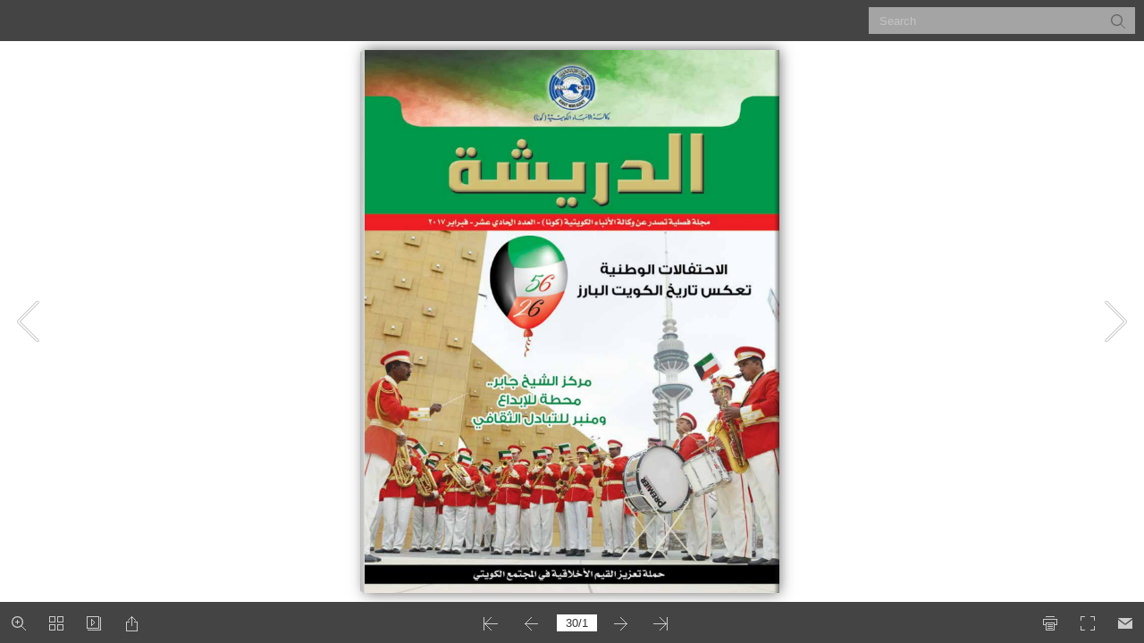

--- FILE ---
content_type: text/html
request_url: https://www.kuna.net.kw/Resources/WebFiles/Dresha_11.pdf/
body_size: 1648
content:
<!DOCTYPE html PUBLIC "-//W3C//DTD XHTML 1.0 Transitional//EN" "http://www.w3.org/TR/xhtml1/DTD/xhtml1-transitional.dtd">
<html xmlns="http://www.w3.org/1999/xhtml">
<head>
<meta http-equiv="X-UA-Compatible" content="IE=edge">
<meta http-equiv="Content-Type" content="text/html; charset=utf-8" />
<meta name="viewport" content="width=device-width, initial-scale=1.0, minimum-scale=1.0, maximum-scale=1.0, user-scalable=no">
<meta name="apple-mobile-web-app-capable" content="yes" />
<meta name="monitor-signature" content="monitor:player:html5">
 <meta name="apple-mobile-web-app-status-bar-style" content="black" />
 
<meta name="Keywords" content="" />
<meta name="Description" content="Dresha_11" />
<meta name="Generator" content="Flip PDF Corporate Edition 2.4.8  at http://www.flipbuilder.com" />
<link rel="image_src" href="files/shot.png">
 <link rel="shortcut icon" href="files/thumb/1.jpg" />
<link rel="apple-touch-icon" href="files/thumb/1.jpg" />
<meta name="og:image" content="files/shot.png">
<meta property="og:image" content="files/shot.png">
<title>Dresha_11</title>

<link rel="stylesheet" href="mobile/style/style.css" />
<link rel="stylesheet" href="mobile/style/player.css" />
<link rel="stylesheet" href="mobile/style/phoneTemplate.css" />

<script src="mobile/javascript/jquery-1.9.1.min.js"></script>

<script src="mobile/javascript/config.js"></script>



<script>NS_CSM_td=282385516;NS_CSM_pd=275116668;NS_CSM_u="/clm10";NS_CSM_col="AAAAAAW5F9W79tGUC/vueVg5p96h17aDXM/HnP9ZU+Lef+ICjozUaIM45Palqh5ZqQ7u3FZdtO8f7MMQXu+q5fYg/wOF";</script><script type="text/javascript">function sendTimingInfoInit(){setTimeout(sendTimingInfo,0)}function sendTimingInfo(){var wp=window.performance;if(wp){var c1,c2,t;c1=wp.timing;if(c1){var cm={};cm.ns=c1.navigationStart;if((t=c1.unloadEventStart)>0)cm.us=t;if((t=c1.unloadEventEnd)>0)cm.ue=t;if((t=c1.redirectStart)>0)cm.rs=t;if((t=c1.redirectEnd)>0)cm.re=t;cm.fs=c1.fetchStart;cm.dls=c1.domainLookupStart;cm.dle=c1.domainLookupEnd;cm.cs=c1.connectStart;cm.ce=c1.connectEnd;if((t=c1.secureConnectionStart)>0)cm.scs=t;cm.rqs=c1.requestStart;cm.rss=c1.responseStart;cm.rse=c1.responseEnd;cm.dl=c1.domLoading;cm.di=c1.domInteractive;cm.dcls=c1.domContentLoadedEventStart;cm.dcle=c1.domContentLoadedEventEnd;cm.dc=c1.domComplete;if((t=c1.loadEventStart)>0)cm.ls=t;if((t=c1.loadEventEnd)>0)cm.le=t;cm.tid=NS_CSM_td;cm.pid=NS_CSM_pd;cm.ac=NS_CSM_col;var xhttp=new XMLHttpRequest();if(xhttp){var JSON=JSON||{};JSON.stringify=JSON.stringify||function(ob){var t=typeof(ob);if(t!="object"||ob===null){if(t=="string")ob='"'+ob+'"';return String(ob);}else{var n,v,json=[],arr=(ob&&ob.constructor==Array);for(n in ob){v=ob[n];t=typeof(v);if(t=="string")v='"'+v+'"';else if(t=="object"&&v!==null)v=JSON.stringify(v);json.push((arr?"":'"'+n+'":')+String(v));}return(arr?"[":"{")+String(json)+(arr?"]":"}");}};xhttp.open("POST",NS_CSM_u,true);xhttp.send(JSON.stringify(cm));}}}}if(window.addEventListener)window.addEventListener("load",sendTimingInfoInit,false);else if(window.attachEvent)window.attachEvent("onload",sendTimingInfoInit);else window.onload=sendTimingInfoInit;</script></head>	
<body>
	<script src="mobile/javascript/search_config.js"></script><script src="mobile/javascript/bookmark_config.js"></script>
<script src="mobile/javascript/LoadingJS.js"></script>

<script src="mobile/javascript/main.js"></script>

<link rel="stylesheet" href="mobile/style/template.css" />
<script type="text/javascript">

		
	var sendvisitinfo = function(type,page){};
	
</script>

<script></script>
<noscript><div><hr/><ul><li><a href="files/basic-html/index.html">Pages</a></li></ul><hr width="80%"/></div></noscript>
</body>
</html>


--- FILE ---
content_type: application/javascript
request_url: https://www.kuna.net.kw/Resources/WebFiles/Dresha_11.pdf/mobile/javascript/config.js
body_size: 8916
content:
	var aliasConfig = {
appName : ["", "", ""],
totalPageCount : [],
largePageWidth : [],
largePageHeight : [],
normalPath : [],
largePath : [],
thumbPath : [],

ToolBarsSettings:[],
TitleBar:[],
appLogoIcon:["appLogoIcon"],
appLogoLinkURL:["appLogoLinkURL"],
bookTitle : [],
bookDescription : [],
ButtonsBar : [],
ShareButton : [],
ShareButtonVisible : ["socialShareButtonVisible"],
ThumbnailsButton : [],
ThumbnailsButtonVisible : ["enableThumbnail"],
ZoomButton : [],
ZoomButtonVisible : ["enableZoomIn"],
FlashDisplaySettings : [],
MainBgConfig : [],
bgBeginColor : ["bgBeginColor"],
bgEndColor : ["bgEndColor"],
bgMRotation : ["bgMRotation"],
backGroundImgURL : ["mainbgImgUrl","innerMainbgImgUrl"],
pageBackgroundColor : ["pageBackgroundColor"],
flipshortcutbutton : [],
BookMargins : [],
topMargin : [],
bottomMargin : [],
leftMargin : [],
rightMargin : [],
HTMLControlSettings : [],
linkconfig : [],
LinkDownColor : ["linkOverColor"],
LinkAlpha : ["linkOverColorAlpha"],
OpenWindow : ["linkOpenedWindow"],
searchColor : [],
searchAlpha : [],
SearchButtonVisible : ["searchButtonVisible"],

productName : [],
homePage : [],
enableAutoPlay : ["autoPlayAutoStart"],
autoPlayDuration : ["autoPlayDuration"],
autoPlayLoopCount : ["autoPlayLoopCount"],
BookMarkButtonVisible : [],
googleAnalyticsID : ["googleAnalyticsID"],
OriginPageIndex : [],	
HardPageEnable : ["isHardCover"],	
UIBaseURL : [],	
RightToLeft: ["isRightToLeft"],	

LeftShadowWidth : ["leftPageShadowWidth"],	
LeftShadowAlpha : ["pageShadowAlpha"],
RightShadowWidth : ["rightPageShadowWidth"],
RightShadowAlpha : ["pageShadowAlpha"],
ShortcutButtonHeight : [],	
ShortcutButtonWidth : [],
AutoPlayButtonVisible : ["enableAutoPlay"],	
DownloadButtonVisible : ["enableDownload"],	
DownloadURL : ["downloadURL"],
HomeButtonVisible :["homeButtonVisible"],
HomeURL:['btnHomeURL'],
BackgroundSoundURL:['bacgroundSoundURL'],
//TableOfContentButtonVisible:["BookMarkButtonVisible"],
PrintButtonVisible:["enablePrint"],
toolbarColor:["mainColor","barColor"],
loadingBackground:["mainColor","barColor"],
BackgroundSoundButtonVisible:["enableFlipSound"],
FlipSound:["enableFlipSound"],
MiniStyle:["userSmallMode"],
retainBookCenter:["moveFlipBookToCenter"],
totalPagesCaption:["totalPageNumberCaptionStr"],
pageNumberCaption:["pageIndexCaptionStrs"]
};
var aliasLanguage={
frmPrintbtn:["frmPrintCaption"],
frmPrintall : ["frmPrintPrintAll"],
frmPrintcurrent : ["frmPrintPrintCurrentPage"],
frmPrintRange : ["frmPrintPrintRange"],
frmPrintexample : ["frmPrintExampleCaption"],
btnLanguage:["btnSwicthLanguage"],
btnTableOfContent:["btnBookMark"]
}
;
	var bookConfig = {
	appName:'flippdf',
	totalPageCount : 0,
	largePageWidth : 1080,
	largePageHeight : 1440,
	normalPath : "files/page/",
	largePath : "files/large/",
	thumbPath : "files/thumb/",
	
	ToolBarsSettings:"",
	TitleBar:"",
	appLogoLinkURL:"",
	bookTitle:"FLIPBUILDER",
	bookDescription:"",
	ButtonsBar:"",
	ShareButton:"",
	
	ThumbnailsButton:"",
	ThumbnailsButtonVisible:"Show",
	ZoomButton:"",
	ZoomButtonVisible:"Yes",
	FlashDisplaySettings:"",
	MainBgConfig:"",
	bgBeginColor:"#cccccc",
	bgEndColor:"#eeeeee",
	bgMRotation:45,
	pageBackgroundColor:"#FFFFFF",
	flipshortcutbutton:"Show",
	BookMargins:"",
	topMargin:10,
	bottomMargin:10,
	leftMargin:10,
	rightMargin:10,
	HTMLControlSettings:"",
	linkconfig:"",
	LinkDownColor:"#808080",
	LinkAlpha:0.5,
	OpenWindow:"_Blank",

	BookMarkButtonVisible:'true',
	productName : 'Demo created by Flip PDF',
	homePage : 'http://www.flipbuilder.com/',
	isFlipPdf : "true",
	TableOfContentButtonVisible:"true",
	searchTextJS:'javascript/search_config.js',
	searchPositionJS:undefined
};
	
	
	;bookConfig.BookTemplateName="metro";bookConfig.loadingCaption="Loading";bookConfig.loadingCaptionColor="#DDDDDD";bookConfig.loadingBackground="#1F2232";bookConfig.appLogoOpenWindow="Blank";bookConfig.logoHeight="40";bookConfig.logoPadding="0";bookConfig.logoTop="0";bookConfig.toolbarColor="#444444";bookConfig.iconColor="#CCCCCC";bookConfig.pageNumColor="#333333";bookConfig.iconFontColor="#FFFFFF";bookConfig.InstructionsButtonVisible="Show";bookConfig.QRCode="Hide";bookConfig.HomeButtonVisible="Hide";bookConfig.HomeURL="%first page%";bookConfig.ShareButtonVisible="Show";bookConfig.EmailButtonVisible="Show";bookConfig.btnShareWithEmailBody="{link}";bookConfig.ThumbnailsButtonVisible="Show";bookConfig.thumbnailColor="#333333";bookConfig.thumbnailAlpha="70";bookConfig.BookMarkButtonVisible="Hide";bookConfig.TableOfContentButtonVisible="Show";bookConfig.bookmarkBackground="#000000";bookConfig.bookmarkFontColor="#cccccc";bookConfig.SearchButtonVisible="Show";bookConfig.leastSearchChar="3";bookConfig.searchFontColor="#FFFFFF";bookConfig.PrintButtonVisible="Show";bookConfig.BackgroundSoundButtonVisible="Show";bookConfig.FlipSound="No";bookConfig.BackgroundSoundLoop="-1";bookConfig.AutoPlayButtonVisible="Show";bookConfig.autoPlayAutoStart="No";bookConfig.autoPlayDuration="3";bookConfig.autoPlayLoopCount="1";bookConfig.ZoomButtonVisible="Show";bookConfig.minZoomWidth="403";bookConfig.minZoomHeight="518";bookConfig.mouseWheelFlip="yes";bookConfig.DownloadButtonVisible="Hide";bookConfig.FullscreenButtonVisible="Show";bookConfig.bgBeginColor="#FFFFFF";bookConfig.bgEndColor="#FFFFFF";bookConfig.bgMRotation="90";bookConfig.LeftShadowWidth="100";bookConfig.LeftShadowAlpha="1";bookConfig.RightShadowWidth="40";bookConfig.RightShadowAlpha="0.6";bookConfig.HardPageEnable="No";bookConfig.hardCoverBorderWidth="8";bookConfig.borderColor="#572F0D";bookConfig.outerCoverBorder="Yes";bookConfig.cornerRound="8";bookConfig.leftMarginOnMobile="0";bookConfig.topMarginOnMobile="0";bookConfig.rightMarginOnMobile="0";bookConfig.bottomMarginOnMobile="0";bookConfig.pageBackgroundColor="#FFFFFF";bookConfig.flipshortcutbutton="Show";bookConfig.BindingType="side";bookConfig.RightToLeft="Yes";bookConfig.flippingTime="0.3";bookConfig.retainBookCenter="Yes";bookConfig.FlipStyle="Flip";bookConfig.autoDoublePage="Yes";bookConfig.topMargin="10";bookConfig.bottomMargin="10";bookConfig.leftMargin="10";bookConfig.rightMargin="10";bookConfig.maxWidthToSmallMode="400";bookConfig.maxHeightToSmallMode="350";bookConfig.LinkDownColor="#0000FF";bookConfig.LinkAlpha="0.4";bookConfig.OpenWindow="Blank";bookConfig.showLinkHint="No";bookConfig.searchFontColor="#FFFDDD";bookConfig.totalPageCount=30;bookConfig.largePageWidth=1800;bookConfig.largePageHeight=2357;;bookConfig.securityType="1";bookConfig.bookTitle="Dresha_11";bookConfig.productName="Flip PDF Corporate Edition";bookConfig.homePage="http://www.flipbuilder.com";bookConfig.searchPositionJS="mobile/javascript/text_position[1].js";bookConfig.searchTextJS="mobile/javascript/search_config.js";bookConfig.normalPath="files/mobile/";bookConfig.largePath="files/mobile/";bookConfig.thumbPath="files/thumb/";bookConfig.userListPath="files/extfiles/users.js";bookConfig.UIBaseURL='mobile/';var language = [];;function orgt(s){ return binl2hex(core_hx(str2binl(s), s.length * chrsz));};; var pageEditor = {"setting":{}, "pageAnnos":[[],[],[{"annotype":"com.mobiano.flipbook.pageeditor.TAnnoLink","location":{"x":"0.695645","y":"0.630324","width":"0.209113","height":"-0.027319"},"action":{"triggerEventType":"mouseDown","actionType":"com.mobiano.flipbook.pageeditor.TAnnoActionOpenURL","url":"http://www.kuna.net.kw"}},{"annotype":"com.mobiano.flipbook.pageeditor.TAnnoLink","location":{"x":"0.517415","y":"0.599454","width":"0.387343","height":"-0.027319"},"action":{"triggerEventType":"mouseDown","actionType":"com.mobiano.flipbook.pageeditor.TAnnoActionOpenURL","url":"mailto:Derisha.magazine@kuna.net.kw"}}],[],[],[],[],[],[],[],[],[],[],[],[],[],[],[],[],[],[],[],[],[],[],[],[],[],[],[]]}; bookConfig.isFlipPdf=false;
	bookConfig.hideMiniFullscreen=true;
	if(language&&language.length>0&&language[0]&&language[0].language){
		bookConfig.language=language[0].language;
	}
	
try{
	for(var i=0;pageEditor!=undefined&&i<pageEditor.length;i++){
		if(pageEditor[i].length==0){
			continue;
		}
		for(var j=0;j<pageEditor[i].length;j++){
			var anno=pageEditor[i][j];
			if(anno==undefined)continue;
			if(anno.overAlpha==undefined){
				anno.overAlpha=bookConfig.LinkAlpha;
			}
			if(anno.outAlpha==undefined){
				anno.outAlpha=0;
			}
			if(anno.downAlpha==undefined){
				anno.downAlpha=bookConfig.LinkAlpha;
			}
			if(anno.overColor==undefined){
				anno.overColor=bookConfig.LinkDownColor;
			}
			if(anno.downColor==undefined){
				anno.downColor=bookConfig.LinkDownColor;
			}
			if(anno.outColor==undefined){
				anno.outColor=bookConfig.LinkDownColor;
			}
			if(anno.annotype=='com.mobiano.flipbook.pageeditor.TAnnoLink'){
				anno.alpha=bookConfig.LinkAlpha;
			}
		}
	}
}catch(e){
}
try{
	$.browser.device = 2;
}catch(ee){
}


--- FILE ---
content_type: application/javascript
request_url: https://www.kuna.net.kw/Resources/WebFiles/Dresha_11.pdf/mobile/javascript/search_config.js
body_size: 136107
content:
var textForPages = ["","،ءلاو لــــــك قوـــف نـــــطولل ءلاوـــــلا نإ«              ،ةـــحلصم لك مدـــقتت نـــطولا ةـــحلصمو              ؛ءاـــمتنا لك وـــــلعي تـــيوكلل ءاـــمتنلااو              .»نـــطولا نـــمأ ةـــيامح ىـــلع اوـــصرحاف                    دلابلا ريمأ ومسلا بحاص              حابصلا ربالجا دمحلأا حابص خيشلا                       2015/10/27                                             1         رشع يداحلا ددعلا - ةشيردلا ةلجم",")انوك( ةيتيوكلا ءابنلأا ةلاكو نع ردصت ةيلصف ةلجم                                                                                               ريرحتلا ريدم                                                                                        لفونلا ىسيع ةدلاخ >                                                                                             ريرحتلا ةرسأ                                                                                              يطولحا نايمإ >                                                                                                يفرعم ىنبل >                                                                                      تلاسلا ملاسلا دبع >                                                                                               دمحأ ىسوم >                  رباج خيشلا زكرم                    ةطحم ..دمحلأا                                                        ةلسارملا ناونع                                                                                 )انوك( ةيتيوكلا ءابنلأا ةلاكو                     ربنمو عادبلإل                                                                       رمحلأا للاهلا ىنبم برق – خيوشلا                  يفاقثلا لدابتلل                                                                 Derisha.magazine@kuna.net.kw                                                                                      www.kuna.net.kw                                                                                                 :ةلادبلا فتاه                                                                      1214 :يلخاد - +965 22271800                      4                                                                                                      : رشابم                                                                                        +965 24823483                                                                                                رشع يداحلا ددعلا - ةشيردلا ةلجم    2","زكرم ..ملعلا ةحاس                                                                                    ةينطولا تلاافتحلاا                                                                                                      اًميدق                                                                                                      8                    ةيقيسوملا ةقرفلا                   زراب رود ..ةيركسعلا                                             ..ةينطولا تلاافتحلاا                  ملسلاو برحلا يف                                                     خيرات سكعت ةآرم                        20                                                                    زرابلا تيوكلا                                                                                                     11                       ..ةينطولا تاتيربولأا                يف تقلأت ةينف تاحول                                                                  طباوض                              تيوكلا بح                                                            لافتحلاا                     23                                                                              دايعلأاب                                                                                                     ةينطولا                         يدلاب نم ملاعأ                 للهادبع روتكدلا رعاشلا                                                              14                             26     يبيتعلا                                                                            ةملاع ..رياربف لاه ناجرهم                                                                          ةحايسلا طيشنت يف ةقراف                                                                                                   ةيتيوكلا                                                                                                      17                    3         رشع يداحلا ددعلا - ةشيردلا ةلجم","..دمحلأا رباج خيشلا زكرم                                                                          عادبلإل ةطحم                                                  يفاقثلا لدابتلل ربنمو                                                           ةـــئيبلاو ،يـــفاقثلا لداـــبتلل ًارـــبنم )ارـــبولأا راد( يـــفاقثلا دـــمحلأا رـــباج خيـــشلا زـــكرم رـــبتعي                                ةـــطحم دـــعي اـــمك ،ةـــيبدلأاو ةـــينفلاو ةـــيفاقثلا تلااـــجلما ةـــفاك يـــف فاـــيطلأا عـــيمج يوـــتتح يـــتلا                               ةـــيتيوكلا ةـــيوهلا راضحتـــسا رـــبع ،يـــبرعلا نـــطولاو تـــيوكلا ةـــلود يـــف رـــلحا رـــيكفتلاو عادـــبلإل                                                             .ةـــثيدلحا ةـــيعادبلإا لئاـــسولا لاـــخ نـــم اهليكـــشت ةداـــعإو                                                                                                                   رشع يداحلا ددعلا - ةشيردلا ةلجم    4","ىـــلإ  عـــلطتلاو  لؤاـــفتلاو  رـــضالحاب  يريمأ حاتتفا         تاذ  ةــــــــــيرامعلما  ةــــــفحتلا  كـــلت              ارتـــسكروأ  تـــفزعف  ،دـــعاو  لبقتـــسم                        ًارارمتـــسا يـــتأت ، يـــخيراتلا عـــباطلا              تـــصقر ةيكيـــساك ىقيـــسوم ةـــيلماع   ةيماـــس ةـــياعرب زـــكرلما حاـــتتفا تم   يـــتيوكلا  يـــفاقثلا  ءاـــطعلا  قـــفدتل               تاـــحولو هـــيلابلا نـــف تاـــحول اـــهعم   رـــيمأ  ومـــسلا  بـــحاص  ةرـــضح  نـــم   زـــكرلما فدـــهي ذإ ،هـــتدايرو رينتـــسلما              للهادـــبع نـــيتيوكلا نـــنانفلل ىرـــخأ   رـــبالجا دـــمحلأا حاـــبص خيـــشلا داـــبلا   لاـــخ نـــم ،ةـــيلماعلل لوـــصولا ىـــلإ               لـــيبنو  ةـــيتيوكلا  لاوـــنو  دـــشيورلا   يذـــلاو هاـــعر و للها هـــظفح حاـــبصلا   ةـــيتيوكلا ةـــيوهلا روذـــجب كـــسمتلا              ةـــيثارتلا ىقيـــسولما تـــجمد ،ليعـــش   لـــحارلا  تـــيوكلا  رـــيمأ  مـــسا  لـــمح  .اـــهريوطت  يـــف  ةمهاـــسلماو               ىقيـــسولماب  ةـــليصلأا  ةـــيتيوكلا   رـــباج  خيـــشلا  )بوـــلقلا  رـــيمأ(و                                .ةيكيـــساكلا   حاـــبص يـــف حاـــبصلا رـــبالجا دـــمحلأا   ةـــبحاص  تـــيوكلا  تـــناك  اـــلماطل                                              .2016/10/31 قـــفاولما  نـــنثلاا  موـــي   ،بادلآاو نوـــنفلاو ةـــفاقثلا يـــف قبـــسلا                     ةيرامعم ةفحت                                                يـــف دعاـــسيس دـــيدلجا زـــكرلما اذـــهو                                               حاـــتتفلاا  لـــفح  ضورـــع  تـــمض   ةـــعانصو  ،ةـــلودلا  يـــضام  فاـــشتكا                   ةيخيرات ةفاضإو              يـــتلا زـــكرلما ةـــيوه نـــع ةـــماع تاـــلمح   نوـــكت ثـــيح ،اهلبقتـــسمو اـــهرضاح                     قفدتل اًرارمتسا            ضرـــعلا نـــب نزاوـــتلا يـــف دـــسجتت   ىـــلع  يـــفاقثلا  عادـــبلإل  ةـــصنم                                                                        ّ                  يفاقثلا ءاطعلا               ســـكعي  يذـــلاو  ،يـــلماعلاو  يـــللمحا  .يـــلماعلاو  يـــللمحا  ىوتـــسلما                                               كـــسمتلا  يـــف  ةـــلثمتلما  هـــتيؤر               رينتسملا يتيوكلا                نـــم  اـــهريوطتو  ةـــيتيوكلا  ةـــيوهلاب   يذـــلا  ،زـــكرلما  دييـــشت  تمو                                 هتدايرو        تلمـــش اـــمك ،ةـــيلماعلا لئاـــسولا لاـــخ   ةـــلود لاـــفتحا عـــم ًاـــنمازت حـــتتفا                                                ىعـــست يـــتلا زـــكرلما ةلاـــسر ضورـــعلا   ةـــمصاع  اـــهرايتخاب  تـــيوكلا               لـــفح  ءاـــيحإ  يـــف  كراـــشو   يـــف  عادـــبلإل  لبـــسلا  ةـــحاتإ  ىـــلإ   رودـــب ًاـــنايمإ ،ةيماـــسلإا ةـــفاقثلا               يـــتيوكلا لـــسلسلما لاـــطبأ حاـــتتفلاا   رـــكفلاو  ىقيـــسولماو  حرـــسلما  لاـــجم   تاراـــضلحا  مـــعد  يـــف  ةـــفاقثلا              هـــتيص  لـــصو  يذـــلا  )قـــلزلا  برد(   ةـــيللمحا نوـــنفلا نـــم اـــهريغو بدلأاو   ىـــلإ  ةـــيمنتلا  ةـــلجعب  عـــفدلاو              مدـــق  ثـــيح  ،يـــبرعلا  نـــطولا  ىـــلإ          .ةـــيلماعلاو   ةيماـــسلا  ىؤرـــلا  لـــضفب  ،ماـــملأا              نـــسلحادبع يـــتيوكلا نـــفلا اريفـــس                           ،داـــبلا  رـــيمأ  ومـــسلا  بـــحاصل               ويرانيـــس  جرـــفلا  دعـــسو  اـــضرلادبع   ،ةيـــسيئرلا  ةـــعاقلا  تـــنضتحاو   ًادـــيدج  ًاـــمخض  ًاـــحرص  نوـــكيلو              نـــم فداـــه يحرـــسم ضرـــعب لـــسلسلما   تاـــحول  ،يـــنطولا  حرـــسلما  يـــهو   ةـــيراضلحا تـــيوكلا تاءاـــطع نـــم              ،ةـــيقيقلحا  ةـــيمنتلاو  يـــقرلا  لـــجأ   زازـــتعلاا تـــلمح ،ةددـــعتم ةيقيـــسوم   اـــهحاتفناو ةيماـــسلإاو ةـــيفاقثلاو               ترواـــتح  هـــسفن  قايـــسلا  يـــفو   يـــلماعلا زاـــنجلإاو يـــضالماب رـــخفلاو  .ةـــيلماعلا  تاـــفاقثلا  ىـــلع            5         رشع يداحلا ددعلا - ةشيردلا ةلجم","زكرلما حاتتفا لفح يف ةيرانلا باعللأا نم بناج                  يفاقثلا رباج زكرم يف اربولأا راد               تاـــحوللاو تاروـــكيدلا هـــلخاد  ً اـــماح   رـــيبكلا يـــفاقثلا عورـــشلما اذـــه دـــعي   للهادـــبع داعـــس ناـــتريدقلا ناـــتنانفلا               تـــيوكلا ةـــفاقث ســـكعت يـــتلا ةـــينفلا   ةيلماعلا ةيـــسدنهلا عيراـــشلما عرـــسأ نم   امهلـــسلسم جـــهن ىـــلع دـــهفلا ةاـــيحو                           .ةيماـــسلإاو ةـــيبرعلا   ،ذـــيفنتلاو  مـــيمصتلا  ثـــيح  نـــم  .)ماـــسلا اـــيندلا ىـــلع( ريهـــشلا                                               نـــسدنهلما  نـــم  قـــيرف  ماـــق  دـــقو   لـــخاد ةـــيئالما رـــيفاونلا تـــلعافتو              21 يـــلاوح زـــكرلما يـــف مدختـــساو   نـــم قـــيرفو ،يرـــيملأا ناوـــيدلا يـــف              رـــتم فـــلأ 52و دـــيدلحا نـــم نـــط فـــلأ   لـــمعلاب ،ةـــيلماعلاو ةـــيللمحا تارـــبلخا   ىـــــــقيسولما عـــــــــم يــــــــــــنطولا حرــــــسلما                                                                                اــــــــــــهـــــــــتـــفزع يـــتلا ةـــــــــيـــــــــكيساــــــكلا              ةيـــسكتل موـــيناتيتلا ةداـــم نـــم عـــبرم   ةـــفحتلا هذـــه زاـــنجلإ ؛ًاراـــهنو  ً اـــيل   تاـــينقتلا ةـــضراع ةـــيلحا ارتـــسكرولأا               عدـــبأ  ثـــيح  ،جراـــلخا  نـــم  يـــنابلما                                               ةيـــسايق  ةدـــم  يـــهو  ،ةـــيرامعلما   اـــهب عـــتمتي يـــتلا ةـــيلماعلاو ةـــيلاعلا              فراـــخزلاو  مـــيماصتلاب  نوـــسدنهلما   اذـــهب  عورـــشم  ءاـــنبو  مـــيمصتل   بـــحاصت نا لـــبق ارـــبولأا رادو حرـــسلما              سمـــشلا  ةعـــشأ  رـــظانت  نلغتـــسم                 .مـــجلحا                    .ارـــبولأا ءاـــنغ               جراـــلخاو  لـــخادلا  يـــف  لاـــظلاو              ؛ةـــثيدلحا  تاـــينقتلاو  تاءاـــضلإاو   نوـــكتي يذـــلا عورـــشلما اذـــه زـــنجأو  ةيرانلا باعللأا               ،ثـــيدلحا  رـــصعلا  حور  ءاـــفضلإ   تـــقو يـــف ةيـــسيئر  ٍ ناـــبم ةـــعبرأ نـــم   5  موـــي  ةـــيرانلا  باـــعللأا  تـــنيز             .يـــنابلما لـــخاد يـــف يـــضالماب زازـــتعلااو   ،ًارهـــش  22  ــــلا  ىدـــعتي  لا  يـــسايق    ً ءاـــفتحا تـــيوكلا ءامـــس 2016 رـــبمفون                                                                                دـــمحلأا  رـــباج  زـــكرم  حاـــتتفاب                                                        م ِ م ُ ص زكرملا        وـــحن  لـــمأ  ةلعـــ ُ ش  نوـــكيل  يـــفاقثلا                                                          لكش ىلع               .يـــبدلأاو يـــنفلاو يـــفاقثلا روـــطتلا                                                         لألأتت رهاوج                ةيرامعملا ةفحتلا                                                             غوزب عم              رـــهاوج لكـــش ىـــلع زـــكرلما مـــ ِم ُ ص                                                            سمشلا                فزـــعتل  سمـــشلا  غوزـــب  عـــم  لأأـــتت                                                             فزعتل               ىـــنبلما  اـــمأ  .تـــيوكلا  ةينوفميـــس                                                                                ةـــقدلا  يـــف  ةـــياغ  وـــهف  يـــجرالخا                                                         ةينوفميس               يئانثتـــسا ىـــنبم نوـــكيل ؛لاـــملجاو                                                                                ّ                                                           تيوكلا               لحاـــس  ىـــلع  ىوـــتلمحاو  لكـــشلا                                                                                               .يـــبرعلا  جـــيللخا                                                                                  رشع يداحلا ددعلا - ةشيردلا ةلجم    6","يفاقثلا عورشملا                حرـــسم نـــم فـــلأتيو ،عـــبرم رـــتم فلاآ   يـــفاقثلا  حرـــصلا  ةحاـــسم  اـــمأ             عرسأ نم دعي ريبكلا                 عـــستيو  )يـــنطولا  حرـــسلما(  يـــسيئر   عـــبرم رـــتم فـــلأ 214 غـــلبتف ،مـــخضلا                                               ىـــلإ ةـــفاضإ ،صخـــش 2000 يـــلاولح  .ةـــيرامعم  ًاـــفتح  ًاكـــشم  ،ًاـــبيرقت            ةيسدنهلا عيراشملا                  ىـــلإ عـــستي يذـــلا يـــماردلا حرـــسلما                               ةيملاعلا         ةعـــسب تاـــفوربلل رـــخآو ،صخـــش 700  ةيسيئرلا قفارملا                                                                  .صخـــش 200    رـــباج  خيـــشلا  زـــكرم  مـــيمصت  نإ              زـــكرلم ةـــيجرالخا ةحاـــسلما نوـــكتتو                         نـــم  ىحوتـــسم  يـــفاقثلا  دـــمحلأا               نـــم يـــفاقثلا دـــمحلأا رـــباج خيـــشلا   زـــكرم وـــهو يـــناثلا ىـــنبلما نوـــكتيو   يـــف  ةزـــيملما  ةيماـــسلإا  ةراـــمعلا               مــــــــعاطم  نـــمضتت  ةـــيهيفرت   ٍ ناـــبم   ةحاـــسم ىـــلع عـــقي يذـــلا ىقيـــسولما   مـــضي ثـــيح ،عادـــبلإاو نـــفلا خـــيرات              ءارـــضخ تاحاـــسبم ةـــطاحم يـــهاقمو   ةرـــيبك ةـــعاق نـــم عـــبرم رـــتم 7000   حـــيتت  ةعـــساش  تاحاـــسم  زـــكرلما                                               وـــحنل  عـــستت  ةيقيـــسولما  تاـــفحلل              تارـــــــيحبو  ةــــــــــيئام  رــــــــيفاونو  ةدـــع          يـــلخادلا  لكـــشلاب  عـــتمتلا  راوزـــلل                                               رـــغصأ  حرـــسمو  ،صخـــش  1200              حرـــسم  ىـــلإ  ةـــفاضإ  ،ةـــيعانطصا                           يـــسدنهلا   هـــميمصتب   زـــكرملل                                                ً اـــضف  ،600  يـــلاولح  عـــستي  هـــنم              يـــنب يـــتلا مـــلعلا ةحاـــسو فوـــشكم                         هـــعقوم نأ اـــمك ،حراـــسلماو تاـــعاقلل                                               ةيقيـــسولما  تاـــفلؤملل  ةـــبتكم  نـــع   ىـــفضأ يـــبرعلا جـــيللخا عراـــش ىـــلع              حرـــصلا اذـــه يمدـــقلا اـــهعقوم ىـــلع  .راـــمعلأا  عـــيملج  ةـــصصخم              فـــقاوم نـــع اـــضف ،يـــلماعلا يـــفاقثلا                      هـــتيمهلأ ًةـــبحاصم ةيحايـــس ةـــيمهأ                                               زـــكرلما نـــم ثـــلاثلا ىـــنبلما صـــصخو  .ةـــينفلاو  ةـــيفاقثلا              3200  يـــلاولح  عـــستت  تارايـــسلل                                               ةـــعاق  ىـــلع  يوـــتحيو  ،تارـــتمؤملل                                      .ةرايـــس                                 ،ةدـــع   ٍ ناـــبم  نـــم  زـــكرلما  نوـــكتيو                                               ،ًاصخـــش  430  ىـــلإ  عـــستت  امنيـــس   10 ةحاـــسبم حراـــسلما ىـــنبم اـــهربكأ                                               عـــستت  ضارـــغلأا  ةددـــعتم  ةـــعاقو                                                ةـــعاق ىـــلإ ةـــفاضإ ًاصخـــش 520 ىـــلإ                                               122 ةعـــسب تارـــضاحملل ةـــصصخم                                                ،عـــبارلا ىـــنبلما لمـــشي اـــمنيب ،ًاصخـــش                                               ةـــيخيراتلا  تادنتـــسلماو  ةـــبتكلما                                                ددـــعتم  ًاحرـــسمو  ةـــبتكلما  تاـــعاقو                                               ًايـــسرك 354 وـــحنل عـــستي ضارـــغلأا                                                             .تاـــعامتجا  ةـــعاقو           7         رشع يداحلا ددعلا - ةشيردلا ةلجم","زكرم ..ملعلا ةحاس                   اًميدق ةينطولا تلاافتحلاا                    مـــكو .رـــيرحتلا دـــيعو يـــنطولا دـــيعلاب ًلااـــفتحا ؛اـــهتنيزو اـــهراونأ لـــمجأب ماـــع لك يـــف تـــيوكلا نـــيزتت               تاريـــسم مـــيظنت ىـــلع ةـــموكلحا صرـــتح يـــتلا ةـــحرفلا هذـــه هـــتاقبط لكـــب بعـــشلا مـــساقت لـــيمج وـــه                                              .ةيبعـــشلا اهتاحاـــسو ةريهـــشلا تـــيوكلا عراوـــش يـــف ةـــينطو تاـــفحو                مـــلعلا ةحاـــس تـــناك يـــفاقثلا دـــمحلأا رـــباج زـــكرم يـــلماعلا حرـــصلا اـــهعقوم ىـــلع ىـــنبي نأ لـــبقو               موـــيو يـــنطولا دـــيعلا تلااـــفتحا ةـــماقلإ صـــصخلماو يـــسيئرلا زـــكرلما دـــعت ماـــعلإا ةرازوـــل ةـــعباتلا               ةـــصالخا  تابـــسانلماو  رـــيرحتلا              اـــهيف  لـــفتحا  ذإ  ،ةـــلودلاب               يـــف  نوـــميقلماو  نوـــيتيوكلا               زـــيملما اـــهعقولم تابـــسانلما كـــلت              .رـــحبلا ئطاـــش نـــم بـــيرقلاو                                                                                                                  رشع يداحلا ددعلا - ةشيردلا ةلجم     8","ةددعتم تايلاعف                                                                                     يف ماقت تناك                                                                                   ةفاضلإاب ةحاسلا                                                                                     تاناجرهملا ىلإ                                                                                      تاقباسملاو                                                                                    بوـــلقلا  تـــناك  ماـــع  لك  يـــفو                                                                                داـــيعأب ًاقـــشع يـــنغتو ةـــبحم حـــفاصتت                          ملعلا ةحاس يف قلتح ملاعلا يف ةيقرو ةرئاط ربكا - تيوكلا نع ةرئاط                                                                                حـــشتتو  ،اهـــسورعو  جـــيللخا  ةرد              ةحاـــس يـــف تاـــيلافتحلاا مـــظنتو   )ةـــضرعلا(  ءادأ  يـــف  مهتكراـــشمو   يذـــلا حرـــفلا بوـــث مـــلعلا ةحاـــس               ةكراـــشبمو  ةزـــيمم  ءاوـــجأب  مـــلعلا  ةـــقرفو رـــمحلأا رـــصقلا ةـــقرف عـــم   تلااـــفتحلاا ةبـــسانبم اـــهءاجرأ مـــعي              نـــميقلماو  نـــنطاولما  نـــم  ةرـــيبك  .رـــماع دلاوأ ةـــقرفو ءارـــهلجا   نـــم ةرـــيبك عوـــمج ةكراـــشبم ،ةـــينطولا              نورـــضحي نـــيذلا تـــيوكلا فوـــيضو                             تـــناك نـــيذلا نـــميقلماو نـــنطاولما              ةـــينطولا  اـــهدايعأ  اهتكراـــشلم   ماـــقت يـــتلا تلااـــفتحلاا لمـــشتو   نكراـــشم ،مـــلعلا ةحاـــس مـــهب صـــغت               ةطـــشنلأاو تاـــيلاعفلاب عاتمتـــسلااو   قرـــفلل  ًاـــضورع  ةحاـــسلا  يـــف                                                                                نوـــلمحي اـــهدايعأو اـــهحارفأ تـــيوكلا              اـــهب نادزـــتو زـــيمتت يـــتلا ةددـــعتلما  ةـــيولجا ةوـــقلل اـــضورعو ةيبعـــشلا                                                                                ناـــملأاو رـــيلخا دوـــسي نأـــب مـــهتاينمأ              يـــتلا دـــيطانلما قلاـــطإك مـــلعلا ةحاـــس  لاـــفطلأا  تايصخـــشو  ةـــيتيوكلا                                                                                 .اـــهريمأ ةـــيار تـــتح اـــهعوبر يـــف              ومـــس ةروـــصو تـــيوكلا مـــلع تـــلمح  ةـــيرانلا باـــعللأا قلاـــطإو ةـــببلمحا              نـــم دـــتتم دـــيب هبـــشأ تـــناكف رـــيملأا    .تاـــنولابلاو      تايلاعفو تاناجرهم               ناـــنع اـــهب حـــفاصتل مـــلعلا ةحاـــس                                    .ءامـــسلا   )فـــيص ىـــلحأ( ناـــجرهم ماـــقيو   ماـــع  لك  يـــف  ةحاـــسلا  دهـــشت                                               ىـــتحو وـــينوي فـــصتنم نـــم ءادـــتبا   ناـــجرهم :اـــهنم ةدـــيدع تلااـــفتحا              ةرـــئاطلا قلاـــطإ 2013 ماـــع دهـــشو                                               ،ماـــع لك نـــم سطـــسغأ فـــصتنم   ،ديهـــشلا  بـــتكلم  يـــنطولا  ءاـــطعلا              ةـــيقرو ةرـــئاط رـــبكأ( ةراودـــلا ةـــيقرولا                                               يـــف  ةـــيهيفرت  ًاـــضورع  نـــمضتيو   ضرـــعمو ،فـــيص ىـــلحأ ناـــجرهمو              مـــسا اـــهيلع قـــلطأ يـــتلاو )مـــلاعلا يـــف                                               ةـــيراجتلاو  ةيحايـــسلا  عـــقاولما   تـــيوكلا رـــيرتح برـــح نـــع روـــصلل                                               ةكراـــشبم  تـــيوكلا  يـــف  ةددـــعتلما  .فـــلاحتلا  لود  ةكراـــشبم                 2013 ماع دهش                  ،ىرـــبكلا ةـــيراجتلا تاكرـــشلا مـــظعم   ناك اـــهب مـــيقأ لاـــفتحا مـــهأ لـــعلو                ةرئاط ربكأ قلاطإ                لاوـــط  ضورـــعلا  هذـــه  رمتـــستو   ةبـــسانبم رـــيبكلا يبعـــشلا لاـــفتحلاا                                                تاقباـــسلما اـــهقفارت ناـــجرهلما ةرـــتف   خيـــشلا لـــحارلا دلاـــبلا رـــيمأ ةدوـــع               ملاعلا يف ةيقرو                                               دارـــفأ  ةـــفاكل  ةـــيمويلا  هـــعونتلما   حاـــبصلا  رـــبالجا  دـــمحلأا  رـــباج                ملع لكش ىلع                    ناـــجرهلما اذـــه ىـــظحيو ،ةرـــسلاا   نـــطولا ضرأ ىـــلإ 2002 ماـــع يـــف                        تيوكلا                  تاذ  ةـــينلاعإو  ةـــيملاعإ  ةـــيطغتب   يـــتلاو جلاـــعلا ةـــلحر نـــم ىـــفاعم                                                 .يـــهيفرتو  يـــعامتجا  نوـــمضم   ءارزوـــلاو خويـــشلا روـــضح تدهـــش           9         رشع يداحلا ددعلا - ةشيردلا ةلجم","،رـــيباوطلا  ماـــمأ  يـــنطولا  مـــلعلا   ةـــفوزعم )نازرـــب( قوـــبلا حدـــصي               رـــمآ رـــيغ هـــيلع مدـــقتي لا ثـــيحب   لازـــنإ وأ عـــفر ةـــكرح نوـــكتو مـــلعلا              ثلاـــثب ةداـــيقلا ةـــعومجمو ضرـــعلا       .ءطـــبب مـــلعلا مـــلعلا                                 .)تاوـــطخ(                                               ىـــلع نودوـــجولما طاـــبضلا فـــقي              ةـــلودلا زـــمر وـــه يـــنطولا مـــلعلا -                                               دادعتـــسلاا ةـــيعضوب مـــلعلا نـــم ةـــبرقم              .يـــنطولا ملاـــسلا دـــنع ضـــفخي لاو                                               ملاـــس ةـــيعضوب وأ دـــيلاب نوـــيحيو               يـــنطولا  مـــلعلا  رورـــم  دـــنع  -  .ةـــيقدنبلا نـــلماح اوـــناك اذإ حلاـــس   مـــلعلا ةحاـــس يـــف )تـــيوكلا نـــع(               ماـــمأ  ةيمـــسرلا  تلااـــفتحلاا  يـــف                        .ًاـــعبرم ًارـــتم 50 اـــهرطق غـــلبي يـــتلاو                                               دارـــفلأاو فـــصلا طاـــبض فـــقي              لـــفلحا  يـــعار  موـــقي  ةروـــصقلما                                               دادعتـــسلاا ةـــيعضوبو مـــلعلا هاـــتجاب   نـــع(  ةرـــئاطلا  تـــممص  دـــقو              عـــيمج ىـــلع بـــجيو ةـــيحتلا درـــب                                               اذإ حلاـــس ملاـــس ةـــيعضوب وأ طـــقف   تـــيوكلا مـــلع لكـــش ىـــلع )تـــيوكلا              ةـــيحتلا ءادأو فوـــقولا نيركـــسعلا                                                       .ةـــيقدنبلا نـــلماح اوـــناك   صاـــلخا  شاـــمقلا  ةـــيمك  تـــغلبو              ىـــتح دادعتـــساب فوـــقولا مـــث مـــلعلل                                                                                ،عـــبرم رـــتم 500 نـــم رـــثكأ اـــهعينصتب             .رورـــلما نـــم ضرـــعلا روـــباط ءاـــهتنا                                                        :ضرعلا ريباوط :ًايناث   رـــثكأ مـــكحتلا طوـــيخ لوـــط عـــلب اـــميف                                                                                                .رـــتم 1500 نـــم                                               لـــماح مدـــقتي ضرـــعلا رـــيباوط يـــف                                                                                       ملعلا عفر مسارم               نيميقملاو نينطاوملا نم ةريبك عومج                                                                                مـــلعلا لوزـــنو عـــفرل مـــسارم كاـــنه                            ملعلا ةحاس مهب صغت تناك                             ًاـــناذيإ ،ماـــع لك يـــف ماـــقت ،يـــنطولا                                      تلاافتحلاا يف ةكراشملل                      ،ةـــينطولا داـــيعلأاب تلااـــفتحلاا ءدـــبب                                                                                يـــف وأ ،مـــلعلا ةحاـــس يـــف اـــهنم                                                                                 ،ملاـــعلإا ةرازو يـــف وأ ،ناـــيب رـــصق                                                                                                  :يـــتلآاك يـــهو                                                                                          :ملعلا لوزنو عفر :لاوأ                                                                                   يـــنابم ىـــلع يـــنطولا مـــلعلا عـــفري                                                                                تاـــسسؤلماو تاركـــسعلماو تارازوـــلا                                                                                 نـــم ةـــيندلماو ةيركـــسعلا تآـــشنلماو                                                                                    .اـــهبورغ ىـــلإ سمـــشلا قورـــش                                                                                  مـــلعلا عـــفرل ددـــلمحا دـــعوم لـــبق                                                                                ماـــمأ سرـــلحا فـــطصي هـــلازنإ وأ                                                                                سرـــلحا  رـــمآ  زـــعويو  ةيراـــسلا                                                                                 ةـــملكب  مـــلعلا  ةـــيتحو  دادعتـــسلا                                                                                  .)حلاـــس  ملاـــس  مـــلعلا  ملاـــس(                                                                                  رشع يداحلا ددعلا - ةشيردلا ةلجم    10","..ةينطولا تلاافتحلاا                                             خيرات سكعت ةآرم                                                                 زرابلا تيوكلا                                                           سيل ذإ ،نيتيوكلا نادجو يف ةروفحم ةريبك تايركذ رياربف رهـــش لمحي                                                وهف ،ةينطولا تاريـــسلماو تلااـــفتحلاا مـــيظنتل هـــلولح اوـــبقرتي نأ ًاـــبيرغ                                               لاقتـــسلاا ىركذ هيفف ،داـــبلا امهتـــشاع نتماه نتبـــسانم نـــب عـــمجي                                               بارت ريرتح ىركذو ،ةرـــصاعم ســـسأ قفو ةثيدلحا تيوكلا ةـــلود سيـــسأتو                                                كـــلت تـــحضأو ،هـــلهأ ىـــلإ قـــلحا ةدوـــعو مـــشاغلا وزـــغلا نـــم نـــطولا اذـــه                                                                    .زرابلا تـــيوكلا خيرات ســـكعت ةآرـــم تلااـــفتحلاا                                                      11        رشع يداحلا ددعلا - ةشيردلا ةلجم","رهمجتلا ىلع تيوكلا لهأ داـــتعاو   ،نـــمزلا  نـــم  دوـــقع  ىدـــم  ىـــلعو                                               ضورـــعلا ةدهاـــشلم روـــسلا عراـــش يـــف   ةينطولا داـــيعلأاب تلااـــفتحلاا ترـــم                                                ،ةـــيبرلحا  تارـــئاطلاو  ةيركـــسعلا   اهتيصوصخ اهنم لكـــل ةدع لحاربم                                               داجـــسلاب  ضرلأا  شرـــفت  تـــناكو   نـــم دـــيدعلا تدهـــش دـــقو ،اـــهلامجو                                               روضلحا لابقتـــسلا ماـــيلخا بـــصنتو   ةدـــسجم  خـــيراتلا  رـــبع  تارـــييغتلا                                                نـــنطاولماو  ةـــمكالحا  ةرـــسلأا  نـــم   ًاءدب ةيلصفلما تلاوـــحتلاو تاـــيركذلا                                               ضـــعبو يركـــسعلا ضرـــعلا ةدهاـــشلم   ىـــتح يـــضالما نرـــقلا تاينيتـــس نـــم              حاـــبصلا ملاـــسلا للهادـــبع خيـــشلا لـــحارلا رـــيملأا  .ةـــينفلا  ضورـــعلا                لاقتـــسلاا دـــيع موـــي يـــف نـــئنهلما ةـــيتح درـــي                        .يـــلالحا اـــنتقو                                                    تيوكلا لهأ داتعا              تـــــــــبقعأ  يـــــــتلا  ةرــــــــــتفلا  يـــفف              امك ،تيوكلا ماـــعأ نلماح ةـــينطولا                              دـــيعلاب  لاـــفتحلاا  ناك  لاقتـــسلاا              اـــهرتج يـــتلا تاـــبرعلا نوـــبكري اوـــناك   رهمجتلا ىلع اًميدق   لك نم وينوي رهـــش يف يتأي يـــنطولا               لـــمتح  ءاـــيزأ  نودـــتريو  ةـــنصحلأا   روسلا عراش يف         موـــسرم 1963 ماع يـــف ردص مـــث ،ماـــع              نـــسلا رابك يدتري امنيب ،دابلا مـــلع   ضورعلا ةدهاشمل           سوللجا ديعب يـــنطولا ديعلا جـــمدب                                .يبعـــشلا يزـــلا                               للها دـــبع خيـــشلا ملـــست ىرـــكذ وـــهو                                                       ةيركسعلا                                                                                يف مـــكلحا دـــيلاقم حاـــبصلا ملاـــسلا              تلااـــفتحلاا  رـــهاظم  تروـــطتو              داـــبلا روـــطت عـــم ةـــينطولا داـــيعلأاب                     نم رياربف 25 فداـــصي يذلاو داـــبلا               يـــتلا  ةـــثيدلحا  ةـــضهنلا  لـــظ  يـــف                                             .ماـــع لك              رـــيبعت قرـــط تـــفلتخا دـــقف ،اهـــشيعت                       ةـــــــــــينطولا  تلااـــفتحلاا  تـــــــناكو              كـــلتب  مـــهتحرف  نـــع  نـــيتيوكلا                            ،ةيماـــشلا ةـــقطنم يـــف ًاـــيمدق ماـــقت               تاريـــسلما  تـــلقتنا  ذإ  ،تابـــسانلما                         يـــف يمدـــقلا راـــطلما ىـــلإ تـــلقتنا مـــث              ىـــلإ يـــضالما نرـــقلا تاينيعـــست ذـــنم  ملاسلا للهادبع دهع يف ةينطولا دايعلاا   ىلإ تـــهتجا نا ىـــلإ ،ةـــهزنلا ةـــقطنم               رـــشتنت امنيب ،يـــبرعلا جـــيللخا عراـــش                       مـــظنت  تـــناك  ثـــيح  جـــيللخا  عراـــش              ىـــلع  ةـــينطولا  ةـــنيزلاو  ماـــعلأا   ًاــــــــــضيأ  تلااـــفتحلاا  تـــــــلمتشاو   دادـــتما  ىـــلع  ةيركـــسعلا  ضورـــعلا              ءاـــحنأ  عـــيمج  يـــف  لزاـــنلماو  يـــنابلما   ةيبعـــشلا ةيقيـــسولما ضورـــعلا ىـــلع   قرـــفلا  ةكراـــشبم  تارـــملماو  قرـــطلا               ناـــجرهم ًاـــضيأ دهـــشت يـــتلا داـــبلا   تاحاـــسلا  نـــم  ذـــختت  تـــناك  يـــتلا   تاـــصقرلا  مدـــقت  يـــتلا  ةيبعـــشلا                            .ةـــيرانلا  باـــعللأا   مدـــقت ثـــيح ،اـــهل ًاحرـــسم ةـــيبارتلا  .فيـــسلاب صـــقرلا ةـــصاخو ةـــعونتلما                                                اـــهضورع يرماـــسلاو ةـــضرعلا قرـــف              نـــم  رـــياربف  26و 25  اـــموي  تاـــبو                                               روـــضلحا  كراـــشي  اـــمنيب  ،ةـــليملجا              نوبكري لافطلأا ناك               ةـــصاخو ديـــشانلأا ضـــعب دـــيدرت يـــف                                                      .رـــحبلاو  صوـــغلا  ديـــشانأ               اهرجت يتلا تابرعلا                  نودتريو ةنصحلأا               كـــلت يـــف بـــيصن لاـــفطأل ناكو              دلابلا ملع لمحت ءايزأ             اـــهنورظتني اوـــناك يـــتلا تلااـــفتحلاا                                               ديـــشانلأا  اوددرـــيل  رـــبصلا  غراـــفب                                                                                  رشع يداحلا ددعلا - ةشيردلا ةلجم    12","ةينطولا ةنيزلاو ملاعلأا                                               اهمظنت يتلا تايلاعفلاو تاطاـــشنلا                ينابملا ىلع رشتنت                                               اـــمك  ،ةـــفلتخلما  ةـــيموكلحا  تاـــهلجا              تاسسؤملاو لزانملاو               تارازوـــلاو تاـــسسؤلما يـــنابم نـــيزتت                عيمج يف ةيموكحلا                ةـــينطولا  ماـــعلأابو  ةـــيهاز  ناوـــلأب                      دلابلا ءاحنأ              نـــع ًارـــيبعت ًاـــيلامج ًارـــظنم ســـكعتل                                                    .نـــطولا داـــيعأ يـــف اهتكراـــشم                                                ةرازو تـــقلطأ هـــتاذ قايـــسلا يـــفو               شرو  ةـــماقإو  ،ةـــينطولا  ديـــشانلأاو   ،ةـــيتيوكلا  بابـــشلا  نوؤـــشل  ةـــلودلا              لمعلاو ةـــينطولا موـــهفم ززـــعت لـــمع   دايعلأا ةيولوأ« عورـــشم ،يضالما ماعلا               يف ةـــيعمتجلما ةيلوؤـــسلماو يـــعوطتلا   ةـــنطاولما  زـــيزعت  فدـــهب  »ةـــينطولا                   .ةـــينطولا تلااـــفتحلاا قاـــطن   سوـــفن يـــف ةـــينطولا مـــيقلا سرـــغو   دـــمحلاا حاـــبص خيـــشلا داـــبلا رـــيما ومـــس                                                                                   ناـــيب رـــصق يـــف مـــلعلا عـــفري حاـــبصلا                                               لاـــخ  نـــم  مـــهرود  زارـــبإو  بابـــشلا              ةـــمئادلا  ةـــنجللا  موـــقت  اـــمك   مهعيجـــشتو  ةـــيماعلإا  تاحاـــسلما   نـــنطاولما جورـــخ نادهـــشي ماـــع لك              تابـــسانلماو  داـــيعلأاب  لاـــفتحال   ىوتـــسلما ىـــلع ةـــيدايقلا تاكراـــشملل   سلجم لود نم نيرئازلاو نـــميقلماو               تلاافتحلاا طـــطخ عـــضوب ةـــينطولا               .يـــعامتجلاا   يـــبرعلا جـــيللخا عراـــش ىـــلإ نواـــعتلا              تـــيربولأا لـــثم ةـــقفارلما تاطاـــشنلاو                       تاريـــسلما  يـــف  ةكراـــشملل  كـــلذو              تابـــسانلما  هذـــه  راـــهظإو  ،يـــنطولا                       ،ةـــينطولا  داـــيعلأا  يـــف  ةـــمخضلا               ةلجاعمو ةـــلح ىـــهبأو ةروـــص لـــمجأب   يبرعلا جيلخلا عراش     تاـــعبقو  ةـــعنقأو  ســـبام  نودـــتريو                 .ةـــبحاصلما  ةيبلـــسلا  رـــهاوظلا   تاريسملا نضتحي                                                                                ننيزمو تـــيوكلا ملع ناوـــلأب ةـــنولم               تارـــيغت ثودـــح نـــم مـــغرلا ىـــلعو   ةكراشمب ةمخضلا         ةنيزلا نم ةفلتخم عاوـــنأب مهتابكرم              لافتحلاا قرط يف ةحضاو تاروطتو     نينطاوملا نم ةريبك              اـــم ،تـــيوكلا ماكـــح روـــصو ماـــعلأاو               تيوكلا لهأ نأ لاإ ةـــينطولا داـــيعلأاب   نيرئازلاو نيميقملاو    هبـــشأ ةمخضلا تاريـــسلما كلت لعجي              تابـــسانلما كـــلت ززـــعت نأ يـــف نوـــلمأي                      .تـــيوكلا بـــح يـــف ةـــينف تاـــحولب               مـــحاتلاو ةـــينطولا ةدـــحولا رـــصاوأ   سلجم لود نم              نوكت نأو دـــحاولا بعـــشلا ءاـــنبأ نـــب  نواعتلا               نإـــف  يمـــسرلا  دـــيعصلا  ىـــلعو              ءابلآا ةريسم لامكتـــسلا ًاريبك ًازفاح                            يه نايب رصق يـــف ملعلا عفر مـــسارم               نمأ دلب تـــيوكلا لعج يـــف دادـــجلأاو   دايعلأا ةـــيولوأ« عورـــشم نـــمضتيو   داـــيعلأاب تلااـــفتحلاا ةـــيادب ةـــباثبم                  .ةلماـــش ةضهن تاذو رارقتـــساو   بابشلا حنتم تلااجم ةدع »ةينطولا   قـــلطنت  اـــهدعب  نـــمو  ،ةـــينطولا                                                ةكراـــشلما ةـــصرف 34 ىـــلإ 14 نـــس نـــم                                               يـــئرلما ماـــعلإا تلااـــجم لـــثم اـــهيف                                                ةـــينويزفلتلا  تاـــشافلاو  ماـــفلأاك                                               تاـــتيربولأاو  ةـــعونتلما  جـــماربلاو                                                عومـــسلما ماعلإا ىلإ ةفاضإ ةينطولا                                               تاـــشافلاو ةـــيعاذلاا جـــماربلا لـــثم  ةينطولا دايعلاا يف لافطلاا ةكراشم            13         رشع يداحلا ددعلا - ةشيردلا ةلجم","طباوض                                                                               لافتحلاا                                                                                     دايعلأاب                                                                                  ةينطولا                                                                                                                                        رشع يداحلا ددعلا - ةشيردلا ةلجم    14","تلااـــــــفتحال  ةــــــــــقفارلما  ةــــــــــــيبلسلا   نأ مغر   زارـــبإ  ىـــلع  تـــيوكلا  لـــهأ  داـــتعا              رـــشن ةـــيمهأ يـــتأت ،ةـــينطولا داـــيعلأاب                   يدـــيعب ةـــمراعلاو ةرـــيبكلا مـــهتحرف               بابـــشلا لـــيج ىدـــل ةـــصاخو يـــعولا   ةينوناقلا تاءارجلإا   لاـــخ  نـــم  رـــيرحتلاو  لاقتـــسلاا              بادآو  طـــباوضب  مازـــتللاا  ةـــيمهأب   ةيرورض ةعدارلا         ًارـــيبعت ةـــعونتم ةـــيلافتحا رـــهاظم              نـــمض  لاـــفتحلااو  تابـــسانلما  كـــلت                        جـــجأتت يـــتلا ةـــينطولا مهرعاـــشم نـــع               لـــيدعت  ةرورـــضبو  ،يراـــضح  كولـــس   رهاظملا نم دحلل       .ماـــع لك نـــم رـــياربف 26 و 25 يـــموي              ةـــــــــفلاخلما ةــــــــــيلافتحلاا طاـــــــــــنملأا   عبانلا يعولا نأ لاإ               بـــــــــــبستي  اـــهضعب  نلأ  نـــــــــيناوقلل   ينطولا سحلا نم   نـــيتيوكلا لاـــفتحا قرـــط تـــعونتو              درـــفلا ىـــلع رـــطخ لكـــشيو ثداوـــحب                         نـــيزت  لمـــشتل  ةـــينطولا  داـــيعلأاب              اهلادبتـــسا  يـــغبنيو  لـــب  ،عـــمتجلماو   طباوض مهأ ىقبي     تـــيوكلا  ماـــعأب  يـــنابلماو  توـــيبلا               ســـلحا ةـــيمنتب ةـــطبترلما تاطاـــشنلاب  تلاافتحلاا            تارــــــــيسلماو  ،ةـــينطولا  تاراــــــــعشلاو              قداـــصلا ءاـــمتنلاا نـــع عـــبانلا يـــنطولا                   ةـــماقإو ،يـــبرعلا جـــيللخا عراـــش يـــف                                  .دـــلبلا اذـــهل   ةر ّ وـــهتلما ةداـــيقلاو ،اـــهفاتإب ببـــستلاو   ةطـــشنلأاو ةـــيرانلا باـــعللأا ضورـــع                                               ةماـــسلا طورـــش ةـــفلاخمو تاـــبكرملل   يـــف  نـــلفتلمحا  عـــمتجو  ةـــيهيفرتلا              ةـــيمهأ نـــمكت ددـــصلا اذـــه يـــفو                           رـــيثكلا دهـــشت يـــتلا ةـــماعلا نـــكاملأا               تاـــسسؤلما  نـــب  دوـــهلجا  رـــفاضت   قاـــطإو ةـــيرورلما ثداوـــلحاو نـــملأاو   تلااـــفتحال ةـــقفارلما ةطـــشنلأا نـــم              ماـــعلإا لئاـــسوو ةـــصالخاو ةـــيموكلحا   طاـــنمأ راـــشتناو ،ةـــبخاصلا ىقيـــسولما  .ةـــينطولا               طـــباوض زـــيزعتو رـــشن يـــف دارـــفلأاو   ءادـــتعلاا لـــثم ةـــيقاخأ رـــيغ ةيكولـــس              دـــلحاو ةـــينطولا داـــيعلأاب لاـــفتحلاا   تلااـــح راـــشتناو نـــيرخلآا ةـــيرح ىـــلع   قرـــطلا ددـــعت نـــم مـــغرلا ىـــلعو                                                            ّ              رـــكعت يـــتلا ةيبلـــسلا رـــهاوظلا نـــم   تارجاـــشلماو  شرـــحتلاو  تاـــسكاعلما   نـــع  نوـــنطاولما  اـــهب  رـــبعي  يـــتلا                              .تابـــسانلما  كـــلت   فدـــهب  يـــعولا  مدـــعو  ،دارـــفلأا  نـــب   ىرـــكذو يـــنطولا موـــيلاب مـــهتلاافتحا                                                          .ةـــينطولا تلااـــفتحلاا   ناـــيحلأا ضـــعب يـــفو هـــنأ لاإ رـــيرحتلا              يـــف رـــيبكلا رودـــلا ةرـــسلأا بـــعلتو                       ضـــعب  ءاوـــجلأا  كـــلت  بوـــشت  دـــق              بلأا موـــقي ذإ ،لاـــفتحلاا بادآ خيـــسرت   تايكولـــسلا ضعب راـــشتنا لـــظ يـــفو   يـــغبني  يـــتلا  ةيبلـــسلا  رـــهاظلما                                                                                 اـــهطبضل  اـــهيلع  ءوـــضلا  طيلـــست                                                                                تلااـــفتحلاا وـــفص رـــكعي اـــم لك عـــنلمو                                                                                             .ةـــينطولا  داـــيعلأاب                                                                                  ردـــص  ،يـــموكح  رـــيرقت  فـــشكو                                                                                رـــهاظلما  زرـــبأ  نـــع  ،يـــضالما  ماـــعلا                                                                                 تلااــــــــفتحال ةــــــــبحاصلما ةــــــــيبلسلا                                                                                فذاـــقت  :يـــهو  ،ةـــينطولا  داـــيعلأاب                                                                                قرـــطلا يـــف تاـــيافنلا يـــمرو ،هاـــيلما                                                                                 ماــــــــحدزلااو  ،ةــــــــــــماعلا  قـــــــــــئادلحاو                                                                                لاـــجر  ىـــلع  ءادـــتعلااو  ،يرورـــلما                                                                                 ةـــصالخاو ةـــماعلا تاكـــلتملماو نـــملأا           15         رشع يداحلا ددعلا - ةشيردلا ةلجم","دوهجلا رفاضت                                                                                     تاسسؤملا نيب                                                                                         ةيموكحلا                                                                                    دارفلأاو ةصاخلاو                                                                                    رهاظملا ةهجاومل                                                                                   ركعت يتلا ةيبلسلا                                                                                   دايعلأاب تلاافتحلاا                                                                                          ةينطولا              ةـــينوناقلا  تاءارـــجلإا  نأ  عـــمو     نـــم دـــحلل ةـــحرتقلما لوـــللحا نـــب نـــم              رـــهاظلما نـــم دـــحلل ةـــيرورض ةـــعدارلا   ةـــئيهلا موـــقت نأ ةيبلـــسلا رـــهاوظلا               تابـــسانلما ةـــجهب رـــكعت يـــتلا ةيبلـــسلا   ةـــعومجبم ةـــضايرلاو بابـــشلل ةـــماعلا   ةكراـــشلما وـــحن ءاـــنبلأا هـــيجوتب ملأاو              عـــبانلا يـــعولا زـــيزعت نأ لاإ ،ةـــينطولا   ةـــيضايرلا تاقباـــسلماو ةطـــشنلأا نـــم   ةـــينطولا  تابـــسانلما  يـــف  ةـــيباجيلإا              مـــهأ  ىـــقبي  يـــنطولا  ســـلحا  نـــم   تاـــمدخ  طاـــقن  عـــضوو  ،ةـــعونتلما   ءاذـــيإ مدـــع ىـــلع صرـــلحا لاـــخ نـــم               مهـــسي  وـــهف  تلااـــفتحلاا  طـــباوض   ثـــيحب  لاـــفتحلاا  قـــطانم  لك  يـــف   ىـــلعو تاكـــلتملما فاـــتإ وأ نـــيرخلآا              نـــع  ةـــيراضح  ةروـــص  يمدـــقت  يـــف   فاعـــسلإافو  نـــملأا  ىـــلع  لمتـــشت   اوـــناك يذـــلا ناكـــلما فـــيظنت ةرورـــض              تـــيوكلا  هدـــلبل  قـــشاعلا  نـــطاولما   دـــيدتحو ،ةـــيدلبلاو يـــندلما عاـــفدلاو   ةيلوؤـــسلما ســـح ةـــيمنتل كـــلذو ،هـــيف               لاقتـــسلاا  ىرـــكذ  بـــقرتي  يذـــلاو   فذاـــقتب  لاـــفتحال  ةـــصاخ  نـــكامأ      .مـــهيدل              ىـــلع نادـــكؤت نـــتللا رـــيرحتلا ىرـــكذو   لـــماوعب نـــكاملاا كـــلت زـــيهتجو ،هاـــيلما   سرادـــــــــلما  عــــــــلطضت  نأ  نــــــــكيمو               بعـــشلا ءاـــنبأ نـــب لـــيصلأا مـــحاتلا   مـــتي  لا  ثـــيحب  ،ةماـــسلاو  نـــملاا   يـــف  ةرـــيبك  ةيلوؤـــسبم  تاـــعمالجاو                                   .يـــتيوكلا   ةـــمحز يـــف ببـــستلا وأ عراوـــشلا قاـــغإ   ةحيحصلا بيلاـــسلأاب ةبلطلا ةيعوت                                                  .ســـهدلا ثداوـــحو تاـــبكرلما نـــم   لاو ،تلااـــفتحلاا كـــلت عـــم لـــماعتلل                     ةرسلأا بعلت                                                 ماـــعلإا  لئاـــسو  رود  لاـــفغإ  نـــكيم                                               دعاـــست  يـــتلا  تاـــحارتقلاا  نـــمو                     ريبكلا رودلا              لاـــفتحلاا  طـــباوض  زـــيزعت  يـــف   ةـــيوعوت  لئاـــسر  ثـــب  يـــف  ةـــفلتخلما                                                                                يـــف  يراـــضلحا  كولـــسلا  لوـــح                 وحن ءانبلأا هيجوتب            ناـــلج  رـــيفوت  ةـــينطولا  داـــيعلأاب   نـــناوقلاب دـــيقتلا ةرورـــضو لاـــفتحلاا                                               اـــهدصرو تاـــفلاخلما ةـــعباتلم ةـــصتخم               ةيباجيلإا ةكراشملا              لـــيعفتو  ،اـــهعم  يروـــفلا  لـــماعتلاو   ،ةـــيقار  ةـــيقاخأ  ةروـــص  يمدـــقتو                    تابسانملا يف                ةرازو  يـــف  تارـــضالمحاو  تاودـــنلا   ةـــلمتلمحا  تاـــبوقعلاب  فـــيرعتلاو                                                                                قـــئادلحا  ىـــلع  تاءادـــتعلاا  ءارـــج                  ةيمنتو ةينطولا               لاـــخ نـــم يـــلاعلا مـــيلعتلاو ةـــيبرتلا   ةروـــهتلما  ةداـــيقلاو  ةـــماعلا  قرـــطلاو                                               بـــّنتج  ةرورـــض  لوـــح  نـــصتخم                 ةيلوؤسملا سح                  ةـــماعلا  تاكـــلتملما  ىـــلع  ءادـــتعلاا   تاـــفلاخلما  نـــم  اـــهريغو  تارايـــسلل                         مهيدل                   درـــفلا  ىـــلع  اـــهراثآو  ةـــصالخا  وا   .ةـــيقاخلأا رـــيغ ةيكولـــسلا طاـــنملأاو                                                                   .عـــمتجلماو   نإـــف يـــموكلحا رـــيرقتلا بـــسحبو                                                                                  رشع يداحلا ددعلا - ةشيردلا ةلجم    16","..رياربف لاه ناجرهم                                               طيشنت يف ةقراف ةملاع                                                                 ةيتيوكلا ةحايسلا                               دح ىلع نيرئازلاو نـــميقلماو ننطاولما ىدل ةريبك ةيمهأب رـــياربف اه ناـــجرهم ىـــظحي               تلاافتحا عم ًانمازت ماقت يتلاو ماع لك ةزيملما هتايلاعف قاطنا نوريثكلا بقرتي ذإ ،ءاوـــس               يـــف ةطـــشنلأاو تلااـــفتحلااو تلااـــفنركلا نـــم دـــيدعلا دهـــشي ذإ ،ةـــينطولا داـــيعلأاب داـــبلا                                                                            .تيوكلا قطانم عـــيمج                 ةيداصتقلااو ةيحايـــسلا ةـــكرلحا طيـــشنت يف ةـــقراف ةـــماع نوـــكي نأ ناـــجرهلما عاطتـــساو               ةحايـــسلا ةـــطراخ ىـــلع اهمـــسا خيـــسرتو تـــيوكلا ةـــلود يـــف ةـــضهنلا بـــناوجب فـــيرعتلاو                                                                              .ةـــيبرعلاو ةـــيجيللخا                لاخ نم كـــلذو ،هراوز بوـــلق يف ةداعـــسلاو حرفلا رـــشن رـــياربف اـــه ناـــجرهم فدهتـــسيو                                    .ةعونتلما ةـــيهيفرتلا تايلاعفلاو ةـــلماكتلما ةطـــشنلأاب لـــفاح لودـــج                                 17         رشع يداحلا ددعلا - ةشيردلا ةلجم","خيرات عجري               ةفاضإ ةيضايرلاو ةـــيفاقثلاو ةيبدلاا                                               تاردابمو عيراـــشم ىلع زيكرتلا ىلا                ماعلا ىلإ ناجرهملا                                                    .ةطسوتلماو ةريغصلا بابـــشلا                عراش دهش نيح 1999                                                         ناجرهملا خيرات                  يف كرابملا ملاس                   ةيملاسلا ةقطنم               ىـــلولأا  ةرودـــلا  خـــيرات  عـــجري                  ريبكلا حاتتفلاا لفح           ماـــعلا ىـــلإ رـــياربف لاـــه ناـــجرهلم                                               ملاـــس  عراـــش  دهـــش  نـــح  1999                                               لفح ةيلماـــسلا ةـــقطنم يف كراـــبلما              ةـــــــلماكتلماو  ةـــثيدلحا  ةـــــــيساسلأا                                               تاـــيلاعف ةـــيادبل رـــيبكلا حاـــتتفلاا              قطانلماو ةرـــخافلا قداـــنفلا دوـــجوبو                                               هـــتمظن يذـــلا يقيوـــستلا ناـــجرهلما              ةـــــهجاولاك ةـــــــباذلجا ةـــــــــيحايسلا                    تارود  لك  يـــف  ةداـــعلا  ترـــجو                                               ةيتيوكلا ةـــيولجا طوطلخا ةـــسسؤم                           .اـــهريغو ةـــيرحبلا                                نـــم دـــيدعلا نـــمضتي نأ ناـــجرهلما                                               ةكرـــشو ةـــيتيوكلا قداـــنفلا داـــتحاو                                                                                تاطاـــشنلا ىتحو ةعونتلما تايلاعفلا              لولأا  ناـــجرهلما  رـــصتقي  مـــلو   ةكرـــشلاو  ةيحايـــسلا  تاعورـــشلما                                                                                ىلع صرـــحيو ،لاـــفطلأاب ةـــصالخا              لب ،قوـــستلاو ةحايـــسلا يبناج ىلع   ةيحايـــسلا  تاـــمدخلل  ةـــيتيوكلا               تلافلحا نم ةـــعومجم ىلع لمتـــشا   ،تـــيوكلا ةـــعانصو ةراـــتج ةـــفرغو   نم تيوكلا رـــضاح تاـــحفص زاربإ                                               تاـــعمجلما  ةوـــعد  ىـــلإ  ةـــفاضلإاب   تايـــسملأاو تايلاعفلا عوـــنت للاـــخ              ةــــــيفاقثلا ثادـــــــحلأاو ةـــــــيـــئانغلا                                               تاموصخ حـــنلم رـــجاتلماو ةـــيراجتلا              ةـــهجولما  ةـــيعامتجلااو  ةـــيضايرلاو                               »رياربف لاه« زيمتي                                              .نقوـــستملل ايادهو زئاوج يمدـــقتو              تميقأ امك ،تائفلاو رامعلأا عـــيملج                                                                                  ةيبدلأا هتايلاعف عونتب              ةيرعـــش تايـــسمأو ةـــينف ضراـــعم                                               ناجرهملل ىلولأا ةرودلا تلمـــشو                .لاـــفطلأاب ةـــصاخ تاـــناجرهمو   فدهت يـــتلا تاـــيلاعفلا نـــم ًاددـــع   ةيضايرلاو ةيفاقثلاو                                                                                    عيراشمل همعدبو                    ةريسملا لامكتسا            تيوكلا ىـــلإ ةحايـــسلا عيجـــشت ىلإ                                               قيقتحو ةيئارـــشلا ةـــكرلحا ةداـــيزو   ةريغصلا بابشلا              ةرـــشع ةـــنماثلا ةرودـــلا رـــبتعت    يملاعلإا راـــشتنلاا نـــم ردـــق رـــبكأ  ةطسوتملاو               يـــتلاو  ،رـــياربف  لاـــه  ناـــــجرهلم   اـــهيدل  اـــلم  ًارـــظن  تـــيوكلا  ةـــلودل              ،2017  يراـــلجا  ماـــعلا  اهدهـــشي   اـــهنم لـــعتج ةدـــيدع تاـــموقم نـــم                                    ً              ةلفالحا ةينطولا هتريـــسلم لاامكتـــسا   ةينبلاب زـــيمتت يـــهف ،ًايحايـــس ًادـــلب                                                                                                رشع يداحلا ددعلا - ةشيردلا ةلجم    18","رـــياربف لاـــه ناـــجرهم ىـــظحيو   زـــييم  اـــمو               ةينلاعإو ةيملاعإ ةـــلمحب ماعلا اذهل   ةرودــــــلا هذـــــــه              ةرودلا تاـــيلاعف عـــم بكاوتت ةرـــيبك   ةـــعبرأ ةكراـــشم              للاـــخ نـــم كـــلذو ،ةرـــشع ةـــنماثلا   ىرـــبك تاـــعمجم               ةيعاذإو ةـــينويزفلت ةـــيموي تاـــيطغت   ءاـــــــــحنأ  يـــــــف              لئاـــسو  بـــناج  ىـــلإ  ،ةـــيفحصو   نوـــكيل تـــيوكلا              ءابنلأا تلااكوو يعامتجلاا لصاوتلا   رـــبكأ نـــم ًادـــحاو                  .ةـــيبرعلاو ةـــيجيللخاو ةـــيلماعلا   تاــــــــــــناجرهلما                                               يـــف ةيقيوـــستلا              ناـــجرهلما تارود حاـــنج طـــبتريو                                               جـــــــــــــيللخا لود              ةكراـــشلما  ىدـــبم  هـــتقلاطنا  ذـــنم                                                      .يـــبرعلا              معد ىلا ةـــفاضإ روـــهمجلل ةـــلعافلا                                  ةيلاحلا ةرودلا               ةلودلا تاسسؤمو تارازو ةكراـــشمو   عاـــطقلا ةكراـــشم دـــيعص ىـــلعو   لمكتست ناجرهملل              ،صالخا عاـــطقلا تاكرـــشو ةفلتخلما   اـــم بـــسحب ،يـــتأت اـــهنإف صاـــلخا   ةينطولا هتريسم              يرـــيهاملجا  لاـــبقلإا  تـــبثأ  دـــقو   ةـــمظنلما  اـــيلعلا  ةـــنجللا  هـــتنلعأ   عاطقب ضوهنلا يف               تـــيوكلا نأ ناـــجرهلما ىـــلع رـــيبكلا   عفادب ،2017 رـــياربف لاـــه ناجرهلم              تاـــناجرهلما مـــيظنتل ةـــبصخ ضرأ   عاـــطقلا اذـــه نأ ةـــصاخو يـــنطو   طيشنتو قوستلا              نـــم  هـــنمضتت  اـــم  لكـــب  ةرـــيبكلا   عفد يف ًاـــيروحم ًاـــيويح ًارود يدؤـــي   ةيداصتقلاا ةكرحلا                            .ةـــعونتم تاطاـــشن   ةيمنتلا قيقتحو ةـــيداصتقلاا ةلجعلا                                               كلت نأ ىـــلإ ةفاضلإاب ،دلاـــبلا يـــف   ضوـــهنلل ًايعـــسو عوـــنتلاو زـــيمتلاب                                               تاكرـــشلل ةدئافلا لـــمتح ةكراـــشلما   ةـــكرلحا طيـــشنتو قوـــستلا عاـــطقب                  ناجرهملا تارود               ةـــيحان نـــم ةـــصالخا تاـــسسؤلماو    .دلاـــبلا يـــف ةـــيداصتقلاا                  خيسرت يف تمهاس                 ةـــينلاعلإاو  ةـــيملاعلإا  تلاـــملحا                 ىلع تيوكلا مسا                رهـــش لاوط ناجرهلما اـــهمظني يـــتلا   هـــترود  يـــف  ناـــجرهلما  دهـــشيو                                                قـــقتح نأ ةـــنجللا عـــقوتت ذإ ،لـــماك   بناولجا ةـــفلتخم تايلاعف ةـــيلالحا                   ةحايسلا ةطراخ                                               لابقلاا يف ًاـــعافترا ةيلالحا ةرودـــلا   ةـــيركف ةطـــشنأو راـــغصلاو راـــبكلل                 ةيبرعلاو ةيجيلخلا             ةئلما يـــف 20 ةبـــسنب ةكراـــشلما ىـــلع   ةـــيضايرو ةـــينيدو ةـــيبدأو ةـــيفاقثو                                                 مهاـــسي اـــبم 2016 ماـــع ةرود نـــع   هـــجولا  ســـكعي  اـــبم  ةـــيهيفرتو                                               ةئزجتلا ةراـــتج عاـــطق طيـــشنت يـــف   يرـــكفلاو يداـــصتقلااو يراـــضلحا                                                          .ةـــيراجتلا قاوـــسلأاو  .تـــيوكلا ةـــلودل زـــيملما يـــفاقثلاو                          19         رشع يداحلا ددعلا - ةشيردلا ةلجم","ةيقيسوملا ةقرفلا                                                                      ..ةيركسعلا                                                                                        زراب رود                                                                          برحلا يف                                                                                     ملسلاو                                                                        رادـــم ىـــلع ةيركـــسعلا ىقيـــسولما قرـــف تـــبعل              سرـــلحا يـــف بـــئاتكلا ىدـــحإب ةـــقحلم ةيرـــس مـــجحب                                                                .برـــلحا وأ ملـــسلا يـــف ءاوـــس ،ًاـــمهم ًارود خـــيراتلا              نيركـــسعلا نـــم نـــبردبم ةناعتـــسلاا تـــتمو ،يـــنطولا              ةقيقـــشلا ةـــيبرعلا لودـــلا نـــم نـــيدعاقتلما نيقيـــسولما                                                               دـــنع ةيمـــسرلا مـــسارلما ءادأـــب موـــقت ملـــسلا يـــفف              تلاآ  ىـــلع  ةـــقرفلاب  نـــقحتللما  نيركـــسعلا  بـــيردتل   ،ءارـــمأو ءاـــسؤرو كوـــلم نـــم ةـــلودلا فوـــيض لابقتـــسا               لاـــجلما اذـــه يـــف مـــهتاربخب ةناعتـــسلااو ةـــفلتخلما خـــفنلا   قـــئادلحا يـــف ةيقيـــسولما تلاـــفلحا ءاـــيحإ ىـــلإ ةـــفاضلإاب              ىقيـــسولما ةيرـــس موـــقتو ،ىوتـــسلما رـــيوطتو بـــيردتلل   يـــف اـــمأو ،ةيمـــسرلا تابـــسانلماو تلاـــطعلا للاـــخ ةـــماعلا               يـــف هـــجو لـــمكأ ىـــلع اـــهبجاوب يـــنطولا سرـــلحا يـــف   رادـــصلإ ةـــكرعلما ضرأ يـــف دوـــنلجا بـــحاصتف برـــلحا              تاكراـــشلما  دـــيعص  ىـــلع  وأ تاـــجيرختلاو تلاافتحلاا   ءاـــنثأ مـــهل تاـــهيبنت وأ تاراـــشإ ةـــباثبم ةـــنيعم تاـــمغن                                                   .ةـــيجرالخا                                   .كراـــعلما ريـــس                ىـــتح  يـــنطولا  سرـــلحا  ىقيـــسوم  ترمتـــساو                               لفاح خيرات               ىـــتح ،ةيرـــس ىوتـــسم يـــف يـــضالما نرـــقلا نـــم تانيعـــستلا                                                               خـــيرات يـــنطولا سرـــلحا ىقيـــسوم ةـــقرفل ناك ؛ًاـــيلحم              ؛ايارـــسلا نـــم ًاددـــع يوـــتح ةـــبيتك ىوتـــسم ىـــلإ تروـــطت                                                               ذإ ،1977 ماـــعلا يـــف اهـــسيسأت ذـــنم ءاـــطعلا نـــم لـــفاح              ددـــع عـــفترا مث ،ةداـــيقلاو عاـــقيلإاو برـــقلاو ةيـــساحنلاك                                                               نـــم دـــيدعلا ةداـــشإ قاقحتـــساو ةرادـــج نـــع تزاـــح اـــهنإ              نـــم ةدـــحولا ليكـــشت عـــفر تمو ،نيركـــسعلا نيقيـــسولما                                                                                   .تـــيوكلا جراـــخو لـــخاد تاـــهلجا              هليكـــشت يـــف يوـــتحي عرف ىوتـــسم ىـــلإ ةـــبيتك ىوتـــسم              ىرـــخلأاو عاـــقيلإاو برـــقلل اـــمهادحإ ؛نتيـــسيئر نـــتدحو   يـــف يوـــنعلما هـــيجوتلا ةـــيريدم ًاـــيلاح ةـــقرفلا عـــبتتو                                                     .ةيساحنلل   كاذـــنآ تناك  تـــسسأت  اـــمدنعو  ،يـــنطولا  سرـــلحا                                                                                 رشع يداحلا ددعلا - ةشيردلا ةلجم    20","ةيملاع ةداشإ        عـــطق ةـــيحان نـــم ةـــلماكتم يـــهو   برـــقلا تلاآ برـــقلا ةدـــحو مـــضتو                                                اـــهفانصأو  تلالآا  فـــلتخلم  راـــيغلا   عاـــقيلإا  مـــسق  اـــمأ  ،ةيدنلتكـــسلاا              سرـــلحا ىقيـــسوم ةـــقرف تـــقلت                                                    .اـــهيف  ةمدختـــسلما  تاودلأاو   سأكـــلاو تـــيبمرتلاو لوـــبطلا يوـــحيف              نـــم  دـــفو  نـــم  ةداـــشأ  يـــنطولا                                                                                ةدـــحولا  مـــضت  اـــميف  ،اـــصعلاو              مـــهلما اـــهرود لوـــح يـــكريملأا شـــيلجا                                                        ةيونس تاكراشم           ةيـــساحنلا  خـــفنلا  تلاآ  ةيـــساحنلا              دـــكأ ثـــيح ،ةيركـــسعلا ىقيـــسولما يـــف                                                                                        .ةيبـــشلخا خـــفنلا تلاآو              نـــم ةـــقرفلا هـــمدقت اـــم نأ دـــفولا   ةـــــــيوــــنسلا لاـــــــــمــعلأا نــــــــمو              ســـفانت ةيركـــسع ةيقيـــسوم ضورـــع   سرـــلحا ىقيـــسوم ةـــقرفل ةزـــيمتلما   ويدتـــسا حاـــتتفا تم 2007 ماـــع يـــفو               رـــيثتو  ةـــيلماعلا  ةيقيـــسولما  قرـــفلا   ضورـــعلا  يـــف  ةكراـــشلما ،ينطولا   ىقيـــسولما عرـــف يـــف توـــصلاب صاـــخ              .ةـــيونعلما حورـــلا عـــفرتو ساـــملحا                                               ةبـــسانبم  ماـــقت  يـــتلا  ةيركـــسعلا   لاـــمعأ ةفـــشرأو ليجـــست هـــيف مـــتيل                                               ،ةـــينطولا تـــيوكلا داـــيعأب لاـــفتحلاا   رادـــصإ لـــمع تمو ،ةيقيـــسولما قرـــفلا              ىقيـــسوم ةـــقرف نإ دـــفولا لاـــقو              ردـــق ىـــلع تارـــبخ كـــلتم سرـــلحا   مـــسارم  تلااـــفتحا  ىـــلإ  ةـــفاضإ   هـــيف تـــققحو ةبـــسانلما هذـــهل صاـــخ                     .ةـــينهلماو ةءاـــفكلا نـــم لاـــع   ةرـــضلح سوـــللجا دـــيعو مـــلعلا عـــفر   ىـــلع ًاـــقوفت يـــنطولا سرـــلحا ىقيـــسوم                                               خيـــشلا دلاـــبلا رـــيمأ ومـــسلا بـــحاص   .ىرخلأا ةيركـــسعلا قرفلا نم اهتاريظن                 ةيركسعلا قرفلا عاونأ          – حاـــبصلا رـــبالجا دـــمحلأا حاـــبص                                                ناـــيب رـــصق يـــف -هاـــعرو للها هـــظفح   نم لفاح خيرات              قرـــفلا  يـــفزاع  ددـــع  فـــلتخي                                               ىقيـــسولما ةـــقرفل ناك اـــمك ،رـــماعلا              ،اـــهيلإ  ةـــجاحلل  ًاـــقفو  ةيركـــسعلا                            ةقرفل ءاطعلا                                               جـــيللخا سأك ةرود ماـــتخ يـــف ةكراـــشم              ؛قرـــفلا نـــم ناـــعون دـــجوي كـــلذل                             سرحلا ىقيسوم              ةـــقرفلا  اـــهيلع  قـــلطي  اـــمهادحأ   ماـــع ةقيقـــشلا نـــيرحبلا ةـــكلمم يـــف              ىرـــخلأاو  ،ةرـــيغصلا  ةيركـــسعلا   نيدجتـــسلما نم ةـــعفد جـــيرختو ،1986   ذنم ينطولا               لـــصيو ،ةرـــيبكلا ةيركـــسعلا ةـــقرفلا   شـــيلجا ةـــسردم يـــف نيقيـــسولما   ماع يف اهسيسأت              قرـــفلا  يـــفزاعل  يـــبيرقتلا  ددـــعلا   ةيركـــسعلا تاقيسوملل يكريملأا  1977              اـــمنيب  ،ًاـــفزاع  60  ىـــلإ  ةرـــيغصلا   .ةدـــحتلما تاـــيلاولا يـــف                                                                                     فيـــشرلأا  مـــسق  دـــجوي  اـــمك                                                                                 عـــيمج ظـــفح هـــيف مـــتي يذـــلا يـــنفلا                                                                                هليجـــست مـــتي اـــمو ةيقيـــسولما توـــنلا                                                                                 فيـــشرلأا  لـــخاد  ويدتـــسلاا  يـــف                                                                                ىـــتح  ،ىقيـــسولما  ةدـــحول  يـــنفلا                                                                                 جارختـــساو  هـــيلإ  عوـــجرلا  لهـــسي                                                                                ىـــلإ ةـــفاضإ ،لاـــمعلأا نـــم بوـــلطلما                                                                                 ةـــصصختلما ةـــينفلا ةـــشرولا مـــسق                                                                                لـــطعتت دـــق يـــتلا تلالآا حلاـــصإ يف           21         رشع يداحلا ددعلا - ةشيردلا ةلجم","رخآب وأ لكشب فـــشكتو مهاـــست امك   ،نوـــنفلا وأ ،موـــلعلا لاـــجم يـــف ءاوـــس                                                                                 ىوتسم ىلإ تروطت              ةيركـــسعلا ةوـــطلخا طاـــبضنا ىدـــم نـــع   يـــف ةـــيبهذ ةـــيلاديم ىـــلع وأ ،بادلآا وأ              ةدـــع ءادأـــب نوـــموقي نـــيذلا دوـــنجلل   بـــحاصيو ،ةـــيضايرلا باـــعللأا دـــحأ   يوحت ةبيتك              ،ةدـــقعمو ةـــلخادتمو ةـــعونتم تلايكـــشت   عـــفر قبـــس اـــمم لك يـــف ملاـــسلا ءادأ   ايارسلا نم اًددع               ىـــلإ شراـــلما ىقيـــسوم عـــباط للـــستيو   ةـــظحلالماب  رـــيدلجاو  ،ةـــلودلا  مـــلع   برقلاو ةيساحنلاك              لـــجأ نـــم تلايكـــشتلا دوـــنج رعاـــشم   وأ يـــنطولا ملاـــسلا فزـــعي اـــمنيح هـــنأ               رارمتـــساو  ةـــساملحا  حور  لاعـــشإ   فوـــقولا نـــم دـــبلا ،يروـــهملجا ملاـــسلا  ةدايقلاو عاقيلإاو              يـــلضعلاو يـــنهذلا لـــعافتلاو طاـــشنلا   اذـــكه ،زـــمرلا كـــلذل ًارـــيدقتو ًاـــمارتحا               عـــتمتي اـــم زرـــبتو ،ضرـــعلا نادـــيم يـــف   ءادأ نأ ىـــلع قبـــس اـــم لك فـــشكي   120 ىـــلإ ةرـــيبكلا قرـــفلا يـــف لـــصي              ةـــيويحو ةـــقدو ماـــظن نـــم دوـــنلجا هـــب   ةرورـــضلابو يـــغبني ملاـــسلا ىقيـــسوم  .ًاـــبيرقت  ًاـــفزاع                                      .طاـــشنو   ةـــقدلا تاـــجرد ىـــلعأ ىـــلإ يـــقتري نأ                                                                                ةردـــق يـــف ءادلأا بيلاـــسأ لـــثمتتو                                               ةيقيـــسولما ةـــقرفلا لـــبق نـــم ناـــقتلإاو                                                                                ىـــلع ةيقيـــسولما ةيركـــسعلا ةـــقرفلا              نـــع رـــبعي قبـــس اـــم نأ كـــش لاو  .هـــفزعب موـــقت اـــمنيح ةيركـــسعلا                                                                                تاـــحلطصلما لكـــب قـــيقدلا مازـــتللاا              ةـــيلاملجا  مـــيقلا  بورـــض  دـــحأ                                                                                نـــم يـــتلاو ،ةيقيـــسولما تاداـــشرلإاو              شراـــلما  ىقيـــسوم  دـــحوتت  اـــمدنع   يف كراشت               تلايكـــشتلاو ةيركـــسعلا ةوـــطلخا عـــم                         ءادلأ ةـــبولطلما ةعرـــسلا  ً لاـــثم اـــهنيب                                                ةيركسعلا ضورعلا                 تـــناك ءاوـــس ةيقيـــسولما ةـــعوطقلما              ،دوـــنلجا تاوـــطخ اهمـــسرت ةـــلخادتلما                        ًاديـــشن وأ ،شراـــم وأ ،ةـــلود ملاـــس               نـــم  لك  اـــهب  عتمتـــسيو  اـــهاقلتيف   لافتحلاا ةبسانمب                                                                                                       .ًاـــينطو                  .يركـــسعلا ضرـــعلا دهاـــشي     تيوكلا دايعأب                ةـــقرف  ىـــلع  نوـــمئاقلا  ىعـــسيو   مسارمو ةينطولا                     ينطولا ملاسلا               ىـــلإ  يـــنطولا  سرـــلحا  ىقيـــسوم                                                  ديعو ملعلا عفر                يروهملجا وأ يـــنطولا ملاـــسلا رـــبتعي              ىقيـــسولما نـــف يف دـــيدج لك ةـــبكاوم                         ةديدـــش ةيقيـــسوم ةـــعوطقم درـــجم                                                        سولجلا              ظاـــفلحاو ءادلأا رـــيوطتل ةيركـــسعلا                           ةـــمهلما ةـــناكلما تأوـــبت ةـــيصوصلخا              تـــلصح يـــتلا ةزـــيمتلما ةعمـــسلا ىـــلع                      نولوؤـــسلما اـــهريخت دـــقف ،ةـــلودلا ىدـــل              لـــبق اهـــسيسأت ذـــنم ةـــقرفلا اـــهيلع                       ذـــختت ةيقيـــسوم ًاـــنالحأ كاـــنه نلأ                                      .ًاماع 40         شراملا ىقيسوم            نوـــنفو ةـــفاقث نـــع رـــبعت ةآرـــمو زـــمرك                                                                                 اـــهفزع  ناك  كـــلذل  ،ةـــلودلا  بادآو                                               لـــثم – شراـــلما ىقيـــسوم اـــمأ                                                                                يـــف ًءاوـــس رـــثلأا قـــيمع ىـــنعم يـــطعي                                               – ةداعـــسلا شراـــمو شـــيلجا شراـــم                                                                                وأ  ،ةـــيلودلا  ةيمـــسرلا  تلاابقتـــسلاا                                               ،ةـــفلتخم فادـــهأو ةدـــع فـــئاظو اـــهلف                                                                                روـــضحبو  ةـــيموقلا  تابـــسانلما  يـــف                                               ةوـــقلاب  زـــيمتت  ىقيـــسوم  يـــهف                                                                                نأ اـــمك ،ةـــيروهملجا وأ ةـــلودلا ســـيئر                                               موـــقتو ،طـــشنلا يـــساملحا عـــباطلاو                                                                                رـــخآ ىـــنعم ىـــلإ ًاـــضيأ ريـــشي اـــهفزع                                               يـــف يـــساسأ رودـــب ىقيـــسولما كـــلت                                                                                ةـــلودلا ءاـــنبأ دـــحأ لـــصحي اـــمنيح                                               ضرـــع يـــف ةوـــطلخا دـــيحوتو مـــيظنت                                                                                ىوتـــسلما ةـــعيفر ةـــيلود ةزـــئاج ىـــلع                                                .ةـــفلتخلما ةيركـــسعلا تلايكـــشتلا                                                                                رشع يداحلا ددعلا - ةشيردلا ةلجم    22","..ةينطولا تاتيربولأا                        يف تقلأت ةينف تاحول                                                                   تيوكلا بح                       ةرـــكفب  ةـــطبترلماو  ةرـــبعلما  تاـــصقرلاو  ةـــعونتلما   يـــف  ةـــينطولا  داـــيعلأاب  تلااـــفتحلاا  تـــنرتقا                                .ةدوـــصقلما ةبـــسانلما وأ لـــمعلا   ةـــماقإب ،نـــمزلا نـــم دوـــقع ىدـــم ىـــلع ،تـــيوكلا                                                                نـــم ددـــع نـــب جزـــتم يـــتلا تاـــتيربولأا ضورـــع              اـــهنأ تـــيوكلا يـــف ةـــينطولا تاـــتيربولأا زـــييم اـــمو   يـــتلاو لـــيثتمو ءاـــنغو رعـــش نـــم ةـــينفلا ناوـــللأا               نـــضتحي يذـــلا رـــياربف رهـــشب طـــقف طـــبترت لا   ةـــحول يمدـــقتل حرـــسلما ةبـــشخ ىـــلع ًاـــعيمج دـــحتت               ،ةـــينطولا تلااـــفتحلاا ةطـــشنأو تاـــيلاعف مـــظعم   تابـــسانلما يـــناعم دـــسجتل تـــيوكلا بـــح يـــف ةـــعئار                رهـــشأ يـــف تاـــتيربولأا نـــم ددـــع يمدـــقت تم دـــقف   ةرـــكاذو  نادـــجوب  ًاـــقاصتلا  رـــثكلأا  ةـــينطولا               »نـــيتيوك اـــنلك« تـــيربوأ لـــثم ،ةنـــسلا نـــم ةـــفلتخم                       .نـــنطاولما               حرـــسم ىـــلع 2016 لـــيربا رهـــش يـــف مـــيقأ يذـــلا   ةيحرـــسلما يـــهو ،ارـــبوأ ةـــملكل رـــيغصت ،تـــيربولأاو               رـــيمأ ومـــس روـــضحو ةـــياعر تـــتح كـــلذو ناـــيب رـــصق   يـــف مـــضت يـــتلاو ةـــفيفلخا ةـــيئانغلا ةيقيـــسولما                .حاـــبصلا رـــبالجا دـــمحلأا حاـــبص خيـــشلا داـــبلا   ناـــلحلأا  نـــم  ةـــعومجم  ةـــفلتخلما  اـــهتاعوضوم             23          رشع يداحلا ددعلا - ةشيردلا ةلجم","تاتيربولأا يف زرب                                                                                         نم لك ةينطولا                                                                                             جيلخلا يداش                                                                                          ناكيدلا مانغو                                                                                        يبيتعلا للهادبعو                                                                                              زارخلا ءانسو                         زارلخا ءانس                 ناكيدلا مانغ  )جيللخا يداش( جرفلما زيزعلادبع                يـــتلا ةـــضيرعلا طوـــطلخا نـــع ةرـــبعم   عـــم قوـــتعلما ةراـــسو نـــسح ىدـــهو ردـــب  لفاح خيرات              ًاـــثحب صوـــغلا ةـــلحرل رعاـــشلا اهمـــسر  .ةيبعـــشلا يدـــنهلا زورـــيف ةـــقرف   يـــف يـــــــنطولا تـــــــــيربولأا زـــــــــيمتي              لـــهلأا قارـــف نـــم ةاـــناعلماو ؤـــلؤللا نـــع   تاــــــــتيربولأا نـــع ثـــــــيدلحا دـــنعو   ىـــلإ عـــجري ذإ ،لـــفاح خـــيراتب تـــيوكلا                           .لـــمعلا يـــف ءاقـــشلاو   تـــنرتقا ةـــعملا ءامـــسأ زرـــبت ةـــينطولا   اـــنبلا ديعـــس نـــلح نـــح 1972 ماـــعلا               يداـــــــــش  يـــنفلا  يـــثاثلا  ىــــــــضمو   لـــعلو ،ةزـــيملما لاـــمعلأا هذـــه يمدـــقتب   ةـــيئانغلا  تاـــتيربولأا  نـــم  ةـــعومجم              للهادـــبعو  ناكـــيدلا  ماـــنغو  جـــيللخا   ريهـــشلا جرـــفلما زـــيزعلادبع اـــهزربأ نـــم   ةـــبلطل تـــيربوأ اـــهزربأ نـــم ةـــينطولا               تاـــتيربولأا  يمدـــقت  يـــف  يـــبيتعلا   ناكـــيدلا ماـــنغو »جـــيللخا يداـــش« بـــقلب   وـــهو ةـــقيقد 45 هـــتدم ةـــيبرتلا ةرازو              ،ةدـــع تاونـــس ىدـــم ىـــلعو ةـــينطولا  .زارـــلخا ءانـــسو يـــبيتعلا للهادـــبعو   دـــمحم لـــحارلا رعاـــشلا فـــيلأت نـــم              ةـــمحللما قاـــطإ 1988 ماـــعلا دهـــش دـــقو   زرـــبأ دـــحأ »جـــيللخا يداـــش« تاـــبو  .زـــيافلا              يـــتلاو  »روـــسلا  ثـــيدح«  ةـــيئانغلا   ةـــعومجم  اوـــمدق  نـــيذلا  نـــبرطلما              يـــئانغ يكيـــساك بـــلاق نـــمض تـــمدق   يـــتلا ةـــينطولا تاـــتيربولأا نـــم ةرـــيبك              ًاـــفزاع 50 اـــهيف كراـــشو حرـــسلما ىـــلع   ،ةـــيتيوكلا ةـــيئانغلا ةريـــسلما اـــهب رـــخفت               ًاـــبلاط 70و ةـــيبرتلا ةرازو ارتـــسكروا نـــم   يـــف  ً اـــفاح ًاـــخيرات ًاـــضيأ كـــلتيم اـــمك              نوـــيزفلتلا ةـــقرفو ةرازوـــلا لاروـــك نـــم   نـــمو ،ًاـــمومع ةـــينفلا تاـــتيربولأا ءادأ              دـــيدعلا اـــهيف تـــفزو ةيبعـــشلا نوـــنفلل   »راـــحب  تارـــكذم«  تـــيربوأ  اهرهـــشأ              اـــــــــهنم  ةـــــــــــــيتيوكلا  تاــــــــعاقيلإا  نـــم   يـــتلاو ،يـــلعلا زـــياف دـــمحم رعاـــشلل              »يرماـــسلا«و »توـــصلا«و »ةحيـــشوتلا«   يـــف  ةدـــيرفو  ةدـــيدج  ةـــبرتج  تلكـــش                                 .»يرـــسودلا«و   يـــتيوكلاو  ًاـــمومع  يـــجيللخا  رعـــشلا  اهانقشع انحا تيربوأ                                               ةـــيرثو  ةـــبصخ  ةداـــمو  ،ًاـــصوصخ              1989 ماـــعلا يـــف يـــثاثلا كراـــشو                            1981 ماـــع يـــف اـــلما ناميلـــس نـــلحو              ةكراـــشبم »ءاـــفولا بـــكاوم« تـــيربوأ يـــف   دـــقف  ،يـــتيوكلا  يـــئانغلا  تـــيربوأل   بـــتك يذـــلا »اهانقـــشع اـــنحا« تـــيربوأ              ىـــلا ةـــفاضإ بـــلاط فلاآ ةـــثاث وـــحن   ةـــمحللما  كـــلت  يـــف  رعاـــشلا  لواـــنت   هـــتمدقو  ىـــسيع  رـــيملأادبع  هـــتاملك                                               راـــ ّ حبلا  ةاـــيح  بـــناوج  فـــلتخم             .ةـــيبرتلا ةرازو نـــم تاـــسردمو نـــسردم                        ةطـــسوتلما بـــعك تـــنب ةبيـــسن ةـــسردم                                               ،طـــفنلا لـــبق اـــم عـــمتجم يـــف يـــتيوكلا              رـــيملأادبع لـــحارلا رعاـــشلا نواـــعتو   راـــحبلا  ةاـــيح  بـــعاصم  ًاضرعتـــسم   تـــيربوأ اـــهتاذ ةرـــتفلا تدهـــشو ،تاـــنبلل              الما ناميلس نحللما عم 1991 ماع ىسيع   دـــقو .اـــهل ضرـــعتي ناك يـــتلا رـــطاخلماو   رعاـــشلا  هـــبتك  يذـــلا  »اـــندلب  ةـــصق«              ضاـــير ةرادإ هـــتدعأ تـــيربوأ يمدـــقت يـــف   نـــحلت يـــف ناكـــيدلا ماـــنغ نـــحللما عدـــبأ   ةـــفيلخ  خيـــشلا  لـــحارلا  يـــئانغلا              كارتـــشلااب  ةـــيبرتلا  ةرازوـــب  لاـــفطلأا   يداـــش  اـــهانغ  يـــتلا  ةـــمحللما  كـــلت   1982 ماـــع حاـــبصلا ةـــفيللخا للهادـــبعلا               ةيحرـــسلما نوـــنفلل يـــلاعلا دـــهعلما عـــم   تـــققحو ،زارـــلخا ءانـــس عـــم جـــيللخا   يمرـــكلادبع هاـــنغو رـــصان فـــسوي هـــنلحو             .ةـــصالخا دـــهاعلما حرـــسم ىـــلع مـــيقأو   تـــناك  ناـــلحلأا  نلأ  ًارـــيبك  ًاـــحانج   ةـــفيلخو للهادـــبع لـــصيفو رداـــقلادبع                                                                                رشع يداحلا ددعلا - ةشيردلا ةلجم     24","تيربولأا خيرات دوعي             تيوكلا يف ينطولا                        1972 ماع ىلإ                 تـــيوكلا«و »يـــبيبح يـــنطو«و »نـــطو                                  .»يداـــب               اهلامعأ دحأ يف زارلخا ءانس          ةيبرتلا سرادم تاتيربوأ               ةـــــــــماعلا ةــــــــــئيهلا تـــــــــــــــمــهاسو              تاـــتيربولأا يـــف ةـــضايرلاو بابـــشلل   تـــس مـــض يذـــلا »قـــلحا ةـــملك يحاـــس«  ريرحتلا تيربوأ              »لاـــيجلأا ثـــيدح« تـــمدقو ،ةـــينطولا   ةرازوـــلا تـــمدق اـــمك ،ةـــيئانغ تاـــحول   تـــــــيوكلا رـــيرتح ثادـــحأ تــــــمهاس               كراـــش كـــلذك ،»دـــجلما نـــطو تارـــكذم«و   ناوـــنعب ًاـــيئانغ ًاـــتيربوأ 1999 ماـــعلا يـــف   لـــعج  يـــف  يـــقارعلا  لاـــتحلاا  نـــم              نوـــنفلاو  ةـــفاقثلل  يـــنطولا  ســـلجلما   نـــع ةراـــبع وـــهو »رـــيمضلا يـــف انارـــسأ«   يـــكتح ةـــينف ةـــحول يـــنطولا تـــيربولأا              لـــيج«  تــــــــيربوأ  لاـــخ  نـــم  بادلآاو   ةكراـــشبم يـــليثتم رـــخآو يـــئانغ ءزـــج   نـــم  اـــهبقعأ  اـــمو  وزـــغلا  ةـــنحم  نـــع                                  .»لبقتـــسلما    .نـــبرطلما نـــم ةرـــيبك ةـــعومجم   ةداـــعإو ةـــيرلحا لـــينل ةـــمواقمو دوـــمص                                                                                                .هـــلهأ ىـــلإ قـــلحا                                                                                 دـــيعل ىـــلولاا ىرـــكذلاب ًلااـــفتحاو                                                                                تـــيربوأ يمدـــقت تم 1992 ماـــع رـــيرحتلا                                                                                ناـــندع تاـــملك نـــم »قـــلحا للها رـــصن«                                                                                فوؤرـــلادبع لـــحارلا ناـــلحأو رعاـــشلا                                                                                تـــيربوأ  نـــمضت  اـــمنيب  ،ليعامـــسإ                                                                                 1993 ماـــع »ةعبـــسلا روهـــشلا ثـــيدح«                          )نيتيوك انلك( تيربوأ نم             )راحب تاركذم( تيربوأ   ةاـــسألما قـــمع تدـــسج تاـــحول ثاـــث                                                                                ،تـــيوكلل يـــقارعلا ماـــظنلا وزـــغ ءارـــج              مـــيظنت ةرـــيخلأا تاونـــسلا تدهـــشو   ةـــيبرتلا يـــترازو رود ىـــلع ةواـــعو   تـــيوكلا ةـــسردم هـــتماقأ لـــمعلا اذـــهو              ةـــينطولا  تاـــتيربولأا  نـــم  ةـــعومجم   تاــــــــــتيربولأا  زاــــــــــــنجإ  يـــف  ماـــعلإاو   بوـــقعي راعـــشأ نـــم وـــهو ةـــيزيلكنلإا               تـــيوك«  اـــهزربأ  نـــم  لـــعلو  ةزـــيملما   ديهـــشلا  بـــتكم  كراـــش  ،ةـــينطولا  .للهادـــبع روـــنأ ناـــلحأو يعيبـــسلا              »رـــيمأو ةرـــيد ةـــصق«و »ءاـــفولاو قدـــصلا   يـــف  مدـــقو  بـــنالجا  اذـــه  يـــف  ًاـــضيأ   يــــــــــف  ماــــــــــعلإا  ةرازو  تـــــــــمهاسو                             .»نـــيتيوك  اـــنلك«و   سمـــش اـــنتيوك« تـــيربوأ 1999 ماـــعلا   يـــف  تـــمدقو  ،ةـــينطولا  تاـــتيربولأا                                                ةـــعومجم ةكراـــشبم »بورـــغلا فرـــعت لا   تـــيربوأ  رـــيرحتلل  ةـــثلاثلا  ىرـــكذلا                                               تـــيوكلا نـــم نـــلثملماو نـــبرطلما نـــم   ريرحت مهاس                                               ناـــــــــــــمعو تاراـــــــــــملإاو ةــــــــــــــــــيدوعسلاو                                                                   .نـــيرحبلاو    لعج يف تيوكلا                                                                                  ةينف ةحول تيربولأا                                               ضاـــير مـــسق مدـــق 2000 ماـــع يـــفو                                               تـــيربوأ  ةـــيبرتلا  ةرازو  يـــف  لاـــفطلاا   ةنحم نع يكحت                                               كـــلت تدهـــش اـــمك ،»دـــيدلجا دـــهعلا«   اهبقعأ امو وزغلا                                               ىرــــــــكذ«  تاــــــــــتيربوأ  مــــــــيدقت  ةرـــتفلا  ةمواقمو دومص نم                           )نيتيوك انلك( تيربوأ نم   ةـــياكح«و  »تـــيوكلا  روـــس«و  »ريـــسلأا           25          رشع يداحلا ددعلا - ةشيردلا ةلجم","يدلاب نم ملاعأ                                                                     روتكدلا رعاشلا                                                                    يبيتعلا للهادبع                  يواـــطلخا  اـــنحإ(و  ،)اوتيـــشم  يـــللاي   كلـــسلا  يـــف  يـــبيتعلا  جردـــت   للهادـــبع  روـــتكدلا  رعاـــشلا  رـــبتعي              .ضرلأا ةاـــناعم لـــمتح يـــتلا )ةدـــيكلأا   ناكو تـــيوكلا ةـــعماج يـــف يـــفيظولا   ًارعاـــشو  ًاـــبيدأ  ،للها  هـــمحر  ،يـــبيتعلا                                               بـــصنم لغـــشو ،بادلآا ةـــيلكل ًادـــيمع   بـــتك دـــقف ،لولأا زارـــطلا نـــم ًاـــيبرع              يـــف ةـــقومرم ةكراـــشم هـــل تـــناك اـــمك              عـــفتراو ،ثـــيدلحا يـــتيوكلا رعـــشلا زارـــبإ   ةـــلاكو  ةرادإ  ســـلجم  ســـيئر  بـــئان   يـــئانغلا  رعـــشلاو  ،حـــيصفلا  رعـــشلا              ةـــيموقلا  تابـــسانلما  لك  يـــف  هـــتوص   وـــضع وـــهو .»اـــنوك« ةـــيتيوكلا ءاـــبنلأا   تاـــملك  يـــف  ةـــيماعلاو  ىـــحصفلاب              ،ةرـــبعم  ةـــيحوم  تاـــملكب  ةـــينطولاو   ،ةـــينفلا  دـــهاعملل  اـــيلعلا  ةـــنجللا   ظاـــفلأ  تاذ  تاهيبـــشتو  ةيـــسامح                                               يـــف  ءاـــبدلأا  ةـــطبارل  ماـــعلا  نـــملأاو              ىدـــل نادـــجولاو بـــلقلا فاغـــش تـــسملا   يـــنطولا  ســـلجلما  وـــضعو  ،تـــيوكلا   دوـــللخاو  ةـــلاصلأاب  قـــبعت  ،ةـــقيقر              تـــيوكلا  ضرأ  ىـــلع  شـــيعي  نـــم  لك   وـــضعو  ،بادلآاو  نوـــنفلاو  ةـــفاقثلل  .يـــنطولا  ســـلحاو  مدـــقلاو                             .يـــبرعلا  جـــيللخاو                             يـــبيتعلا دـــمحم للهادـــبع لـــحارلا                                               يـــف  كرتـــشاو  .ةـــلودلا  زـــئاوج  ةـــنلج                ينطولا ه ّ سحب فر ُ ع           ةـــيتيوكلا ةـــيفاقثلا عيباـــسلأا مـــظعم   ّتمأ ،1942 تـــيوكلا ةـــنيدم دـــيلاوم نـــم                                               كراـــش اـــمك .ةـــيبرعلا نادـــلبلا ضـــعب يـــف   تـــيوكلا سرادـــم يـــف يـــئادتبلاا هـــميلعت                هدئاصق ..يموقلاو               ةطـــشنلأاو  ،تارـــتمؤلما  مـــظعم  يـــف   ةـــيعمالجا  ةـــساردلا  لـــحارم  لـــمكأو                 نع ترِّبع ةانغملا             لـــخاد ةيرعـــشلا تايـــسملأاو ،ةـــيفاقثلا   ةزاـــجإ  زاـــحف  ،ةرـــهاقلا  ةـــعماج  يـــف                     نطولا عقاو                              .اـــهجراخو  ،تـــيوكلا   نـــطولا ىـــلإ داـــعو موـــلعلا راد ةـــيلك يـــف                                                                                                     ّ                                               لعجي نأ ةبهومو ةرادجب عاطتـــساو   ةـــيوناثلا ةـــلحرلما يـــف ًاـــسردم لـــمعو                                               ةـــينطولا هـــيناغأ نـــمو ،ةـــعتم هرعـــش نـــم   دـــيعم مـــث )م1967( ةـــيبرتلا ةرازو يـــف              يـــبيتعلا  للهادـــبع  لـــحارلا  فرـــ ُ ع   ةـــبرتلاو  ضرلأاـــب  ساـــسحلإل  ةآرـــم   ريتـــسجالما زاـــحو )1978 -1968( ةـــثعب              تءاـــجو  ،يـــموقلاو  يـــنطولا  هـــسحب   يـــناغلأا لـــمجأ بـــتك اـــمك ،ناـــسنلإاو   هاروـــتكدلا  ةداهـــش  مـــث  )م1974(                                        ّ              وأ ىـــحصفلا ءاوـــس ،ةاـــنغلما هدـــئاصق   يـــتلا تاـــتيربولأاو مـــحالماو ةـــليوطلا   تـــناكو ،اهـــسفن ةـــعمالجا يـــف )م1977(              ،نـــطولا  عـــقاو  نـــع  ةرـــِّبعم  ،ةـــيماعلا   يـــنفلا ثارـــتلا ماهلتـــسا ىـــلع دـــمتعت   ملـــسلا رعـــش لوـــح ريتـــسجاملل هتلاـــسر               هـــتاقاع  نـــم  كـــلذ  يـــف  ًاديفتـــسم   ساـــسحإ  ىـــلعو  ،يـــتيوكلا  يبعـــشلا   ةلاـــسر  اـــمأ  ،يـــلهالجا  رـــصعلا  يـــف              دـــئاصق يمدـــقتل ،نـــيتيوكلا نـــبرطلماب   خـــيراتلا  ىـــلإ  ءاـــمتنلااب  ناـــسنلإا   برـــلحا عوـــضوم يـــف تـــناكف هاروـــتكدلا              يـــفولا تـــيوكلا توـــص رـــبتعاف ،ةدـــلاخ   ىـــلإ  ،هـــتيمنتو  هـــقيمعتو  ،يـــبرعلا   ردـــص نـــم يـــبرعلا رعـــشلا يـــف ملـــسلاو                          .جراـــلخاو لـــخادلا يـــف   رـــيلخاب(  ةرـــيصقلا  يـــناغلأا  بـــناج  .يوـــملأا رـــصعلا ةـــياهن ىـــلإ ماـــسلإا                                                                                        رشع يداحلا ددعلا - ةشيردلا ةلجم    26","نجس نم بايغلا انلهأ يتأي نح                                               ىلولأا ةديصقلا                                      ديبعلا                 انتءاج مايلأا لفاوق                  ربق ىلع ربصلا رجش ومني نح               انبكر ييتح يضالما نم   رعاـــشلا  ةريـــسم  ةـــيادب  تـــناك                                      ديهشلا                                    ،1965  ماـــع  ةيرعـــشلا  ةـــباتكلا  عـــم                   بذعلا انملح تيوك اي يتأي نح               انيضام مايلأا دئاقو   يـــف  ةدـــيصق  لوأ  هـــل  تـــعيذأ  دـــقو                                      ديعسلا              انبرد يدهي خيراتلا ىلإ   دـــيع تلااـــفتحا يـــف ،تـــيوكلا ةـــعاذإ                       ينغنو ينغن فوس اهدنع                        مايلأا لفاوق   جـــيللخا  يداـــش  اـــهانغ  ،لاقتـــسلاا                        سأيلا ةحفص يوطنسو                         انيداول تداع  :اـــهيف  لوـــقي  ،رـــقاب  دـــمحأ  اـــهنلحو                              ينمتلا رفس ىلإ                    ماسنلأا ةيرطع                                                                انيضام حفن نم               يت ّ مأ ةبورعلاو يبرع انأ               ةبـــسانبمو م1988 رـــياربف 25 يـــفو                            يتحرف نع ًاربعم تئج ديعلاب              للهادـــبع روـــتكدلا م ّ دـــق يـــنطولا دـــيعلا                     ةصيخر ةايلحا بهأ نأ تمسقأ              ةـــمحلم  ،»روـــسلا  ثـــيدح«  يـــبتيعلا                       يتيار ررحتلا قفأ يف لظتل               ماـــنغ  ناـــلحأ  نـــم  ةـــعئار  ةـــيئانغ   يناغلأا لمجأ بتك            قيرع بعش              ،جـــيللخا  يداـــش  ءاـــنغو  ناكـــيدلا   محلاملاو ةليوطلا               قيرطلا فرع              مدختـــسا  تاـــحول  ســـمخ  تـــن ّ مضت   يتلا تاتيربولأاو               يتماركو يتزعل              ةـــفورعم ةـــيتيوك تاـــعاقيإ نـــحللما اـــهيف              ،يرماـــسلا ،ةحيـــشوتلا ،توـــصلا :اـــهنم   ثارتلا تمهلتسا      روـــتكدلا رعاـــشلا نـــع ثـــيدلحا رـــيم                  :اـــهيف  لوـــقيو  ،يرـــسودلا  عاـــقيإ   يبعشلا ينفلا       يـــف  هتامهاـــسمو  يـــبيتعلا  للهادـــبع                                                        يتيوكلا                 ةـــيتيوكلا  ةـــينطولا  ةـــينغلأا  لاـــجم                                 تيوك اي تيوك                                    نـــحللماو جـــيللخا يداـــش ناـــنفلا رـــبع                   لالمحا ىلع ترساتج ةوطخ اي             »رياربف« تلاافتحا      ًاـــيئانغ ًاـــيثاث اولكـــش ذإ ،ناكـــيدلا ماـــنغ                                 تيوك اي تيوك   تـــيوكلا بعـــشل ةـــيلافتحا لوأ يـــف   ماجـــسنلااو طـــبارتلا لاـــخ نـــم ًاـــمهم                  لايلخا ملحي مل اهلثبم ةياغ اي   رـــيرحتلا  دـــيعو  يـــنطولا  دـــيعلاب   يـــحاون  نـــم  ضـــعبلا  مـــهضعب  نـــب                                 ةبلمحا ةريد اي   للهادـــبع رعاـــشلا م ّ دـــق )م1992 رـــياربف(   رهتـــشا دـــقو .نـــحللاو ءادلأاو ةـــملكلا                             ةبحلأاو ...لهلأاو   ،»تـــيوكلا  لـــهأ«  ةدـــيصق  يـــبيتعلا   ةـــباتكب  يـــبيتعلا  للهادـــبع  روـــتكدلا                               نانلحا ئطاش اي   يداـــش اـــهانغو ،ناكـــيدلا ماـــنغ اـــهنلح   ىدـــحإ حـــبصأ يذـــلا يـــنطولا رعـــشلا                                دودلجا ةريد اي             :اـــهيف  لوـــقي  جـــيللخا   هـــل تل ّ جـــسو ةـــيتيوكلا ةـــفاقثلا تامـــس                              دودلحا ةحوتفم                                     رـــيدقلا ناـــنفلا اـــهانغ ةـــينطو دـــئاصق                                ناملأا بلاطل                                    ماـــنغ  ناـــلحأ  نـــمو  جـــيللخا  يداـــش                                                     ديعلل ديعلا يناغأ انلجأ نحن   لـــفاوق« ةـــمحلم اـــهنيب نـــم ،ناكـــيدلا                                                                        ديدلجا         :اـــهيف لوـــقي ،)1981( »ماـــيلأا                 27          رشع يداحلا ددعلا - ةشيردلا ةلجم",":تاكراشلماو ةيوضعلا                                               .ةينفلا دهاعملل ايلعلا ةنجللا وضع .1   لعجي نأ عاطتسا                                          ءاـــبنلأا  ةـــلاكو  ةرادإ  ســـلجم  ســـيئر  بـــئان  .2                                                              .»اـــنوك«  ةـــيتيوكلا   ةعتم هرعش نم                                          نوـــنفلل يـــلاعلا دـــهعلما ةرادإ ســـلجم وـــضع .3   ةينطولا هيناغأ نمو                                                                   .ةيقيـــسولما                                          لغـــش مـــث ،تـــيوكلا يـــف ءاـــبدلأا ةـــطبار وـــضع .4   ساسحلإل ةآرم                                                        .اـــهل ماـــعلا نـــملأا بـــصنم                    .ةلودلا زئاوج ةنلج وضعو ،بادلآاو نونفلاو ةفاقثلل ينطولا سلجلما وضع .5  ناسنلإاو ضرلأاب                      .ةيبرعلا نادلبلا ضعب يف ةيتيوكلا ةيفاقثلا عيباسلأا مظعم يف كرتشا .6               ةـــعماج اـــهردصت يـــتلا ةيناـــسنلإا تاـــساردلل ةـــيبرعلا ةـــلجلما ةرادإ ةـــعومجم سأرـــت .7  ةديصق رخآ                                                    .اـــهريرحتل ًاـــسيئر ناكو ،تـــيوكلا               تـــيوكلا يـــف ءاـــبدلأا ةـــطبار اـــهردصت يـــتلا ناـــيبلا ةـــلجلم ةيراـــشتسلاا ةـــنجللا وـــضع .8   نـــم »رادـــلا قـــشاع« ةدـــيصق تـــناك                                                    .اـــهريرتح ةـــسائر هـــل قبـــس يـــتلاو   روـــتكدلا  اـــهبتك  يـــتلا  راعـــشلأا  رـــخآ               يـــجيللخا نواـــعتلا ســـلجم لود يـــف يبعـــشلا ثارـــتلا زـــكارلم دادـــعلإا ةـــنلج يـــف كراـــش .9                                                      .م1982 رـــطق ةـــلود ةـــحودلا -   يداـــش اـــهمدق يـــتلاو ،يـــبيتعلا للهادـــبع               فيلكتب ةيرعشلا نيواودلاو ةيفاقثلا بتكلاو تافلؤلما نم ريثك يف ميكحتلا يف كراش .10   ناكـــيدلا  ماـــنغ  ناـــلحأ  نـــم  جـــيللخا              .ةـــصتخلما تاـــجلماو تاـــيرودلا ضـــعبو ،بادلآاو نوـــنفلاو ةـــفاقثلل يـــنطولا ســـلجلما نـــم   زـــكرم  تاـــجيرخ  يمرـــكت  ةـــلفح  يـــف                                                                      :هتافلؤم   24  ءاـــثاثلا(  ةيقيـــسولما  تاـــساردلا                                 .م1975 ماع ردص )يلهالجا رصعلا يف ملسلا رعش( باتك .1  :ةـــينغلأا عـــلطم لوـــقي ،)م1995 رـــياني               دوعـــس دـــلاخ ذاتـــسلأا عـــم كارتـــشلااب تاراـــتخمو ةـــسارد نانـــس للهادـــبع رعاـــشلا باـــتك .2                                                               .م1980 ماـــع دـــيزلا                             .)يتيوكلا يبعشلا رعشلا يف تاسارد( باتك هل ردص م1984 ماع .3    يرمأ ينطو اي كتملس                                        .)مللحا رازم( ناونعب ناويد هل ردص م1988 ماع .4                 .ريرحتلاو ةمواقلما نطولا يناغأ نم )ىرشبلا رئاط( ناويد هل ردص م1993 ماع .5  يرمع ىلع كاوه تبتكو                                                                                            يقاوشأ كلامم تكرتو                                                                    :تاساردلا           يردص يف كبلق نكسي يك               – م1979 وـــيلوي يعيبـــسلا بوـــقعي رعاـــشلل )ضرلأا ىـــلإ طوقـــسلا( ناوـــيد نـــع ةـــسارد •                                                                 .ناـــيبلا ةـــلجم            يمايأ نئافس نلأو               ةـــلجم - م1980 سراـــم )يلـــسروب دـــهف( رعـــش يـــف ةـــيعامتجلاا اـــياضقلا تاـــساكعنا •  يرتج لا كراحب ريغ يف                                                                      .ناـــيبلا                                            .نايبلا ةلجم – م1981 وينوي )ةطلقلا نف( •               ةـــمدقم – م1982 رـــبوتكأ –يتبـــسلا يـــلع رعاـــشلل )فـــيصلا موـــنج نـــم تـــيب( ناوـــيد •  هتافو                                                               .ةـــيناثلا ةـــعبطلا               تاـــسارد ةـــلجم – ةـــيدقن ةـــسارد – ةـــيعامتجلاا هاـــياضقو يـــتيوكلا يبعـــشلا رعـــشلا •   للهادـــبع  رعاـــشلا  روـــتكدلا  يـــفوت                                                       .ةـــيبرعلا ةرـــيزلجاو جـــيللخا   نـــع  1995  رـــياني  15  يـــف  يـــبيتعلا                  .م1982 – نايبلا ةلجم – ةيدقن ةسارد – يتيوكلا يبعشلا رعشلا يف رحبلا رثأ •                                     .نايقولا ةفيلخ رعاشلل )حايرلا عم نورحبلما( ناويد •   ،ًاـــماع نـــسملخاو ةـــثلاثلا زـــهاني رـــمع                          .يبرعلا ةلجم –دملحا نانس للهادبع رعاشلا دنع ةيموقلا اياضقلا •   ًارعاـــشو ًاـــبيدأ هـــعم تـــيوكلا تدـــقفو               – م1982 قارـــعلا يـــف يـــتيوكلا يـــفاقثلا عوبـــسلأا – تـــيوكلا يـــف ةـــيبدلأا ةـــكرلحا روـــطت •  .لولأا  زارـــطلا  نـــم  ًاـــيبرع                               .م1983 ســـنوت – ةـــيبرعلا ةـــعمالجا ،تـــيوكلا يـــف يبعـــشلا بدلأا                                                                                        رشع يداحلا ددعلا - ةشيردلا ةلجم    28",""];